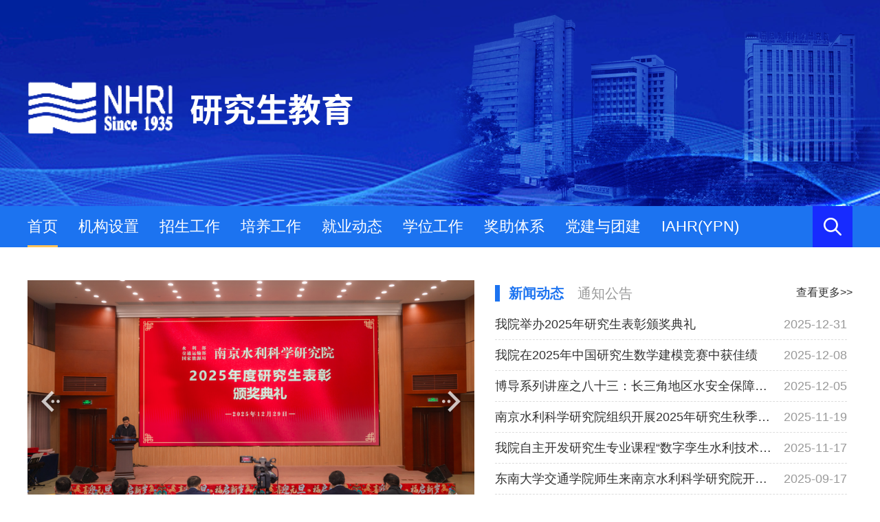

--- FILE ---
content_type: text/html
request_url: http://yjs.nhri.cn/art/2023/4/27/art_679_68320.html
body_size: 7587
content:
<!DOCTYPE html>
<html>

<head lang="zh">
  <meta charset="UTF-8">
  <meta http-equiv="X-UA-Compatible" content="IE=edge,chrome=1">
  <meta http-equiv="Content-Type" content="text/html; charset=utf-8" />
  <meta name="renderer" content="webkit">
  <meta name="renderer" content="ie-stand">
  <!-- 清除浏览器缓存 -->
  <meta http-equiv="pragma" content="no-cache">
  <meta http-equiv="Cache-Control" content="no-cache, must-revalidate">
  <!-- 需要适应手机端需要头部添加以下代码 -->
   <meta name="viewport" content="width=device-width, initial-scale=1">
  <meta http-equiv="expires" content="0">
  
  <!-- 注意引入的js、css的都为压缩文件 -->
  <link href="/cms_files/webyjsjyw/tplobject/defaultSet/ok864H5ndETb3sjUqksHU/images/bootstrap.min.css" rel="stylesheet">
  <!-- 引入hanweb.css -->
  <link href="/cms_files/webyjsjyw/tplobject/defaultSet/ok864H5ndETb3sjUqksHU/images/hanweb.min.css" rel="stylesheet">
  <link href="/cms_files/webyjsjyw/tplobject/defaultSet/ok864H5ndETb3sjUqksHU/images/swiper.css" rel="stylesheet">
  <!-- 引入自定义css  -->
  <link href="/cms_files/webyjsjyw/tplobject/defaultSet/ok864H5ndETb3sjUqksHU/images/index.css" rel="stylesheet">
</link></link></link></link></meta></meta></meta></meta></meta></meta></meta></meta><script src="/cms_files/default/script/jslib/jquery.js"></script>
 <script src="/cms_files/default/script/jslib/jquery.cookie.js"></script>
 <script src="/cms_files/default/script/layui/layui.all.js"></script>
 <script src="/cms_files/default/script/layui/layer/layer.js"></script>
 <script src="/script/webglobal.js"></script>
 <script src="/plugins/libs/require.js"></script>
 <script src="/plugins/libs/load.js"></script>
 <script src="/script/webgray.js"></script>
 <script src="/script/webgray_D7tvjl2woTcLLFJ7g7aQf.js"></script>
 <link rel="stylesheet" href="/cms_files/default/css/iconfont.css" />
<link rel="stylesheet" href="/cms_files/default/script/layui/css/layui.css" />
<title>研究生教育网</title>
<meta name="ColId" content="D7tvjl2woTcLLFJ7g7aQf">
<meta name="SiteName" content="研究生教育网">
<meta name="SiteDomain" content="yjs.nhri.cn">
<meta name="SiteIDCode" content=""><meta name="server" content="yjs.nhri.cn/index.html">
<meta name="MakeTime" content="2026-01-12 18:36:37">
<meta name="SiteID" content="G0z2SpBb5AQZR7vVYazFR">

<meta id="pagetype" content="0">
</meta></meta></meta></meta></meta></meta></meta></meta></head>

<body><div id='barrierfree_container'>
  <!-- 头部开始 -->
<script src="/cms_files/filemanager/1769713702/script/20245/FFB3607121A580853613586790322D84.js" type="text/javascript" charset="utf-8"></script>  <!-- 头部结束 -->
  <!-- 内容部分开始 -->
  <div class="container">
    <div class="floor-1 cf bt-box-1200">
      <!-- 图片轮播 -->
      <div class="slide fl">
        <div class="swiper-container">
          <ul class="swiper-wrapper clearfix">
           <li class="swiper-slide">
             <a href="/tpxw/art/2025/art_170282817.html" target="_blank">
               <!-- 原图：/cms_files/filemanager/1769713702/picture/202510/fa0ce1e2f863441fb9ff962a144d5b13.png；大尺寸缩略图：/cms_files/filemanager/1769713702/picture/202510/Sfa0ce1e2f863441fb9ff962a144d5b13-800.png；小尺寸缩略图：/cms_files/filemanager/1769713702/picture/202510/Sfa0ce1e2f863441fb9ff962a144d5b13-400.png -->
              <img src="/cms_files/filemanager/1769713702/picture/202510/Sfa0ce1e2f863441fb9ff962a144d5b13-800.png" />
             </a>
              <div class="slideTxt cf">
                <a href="/tpxw/art/2025/art_170282817.html" title="我院举办2025年研究生表彰颁奖典礼" target="_blank">我院举办2025年研究生表彰颁奖典礼</a>
                <span>发布时间：2025-12-31</span>
              </div>
            </li>
           <li class="swiper-slide">
             <a href="/tpxw/art/2025/art_399909217.html" target="_blank">
               <!-- 原图：/cms_files/filemanager/1769713702/picture/202510/bea98ecaeddb41739165ddf231f2383b.png；大尺寸缩略图：/cms_files/filemanager/1769713702/picture/202510/bea98ecaeddb41739165ddf231f2383b.png；小尺寸缩略图：/cms_files/filemanager/1769713702/picture/202510/Sbea98ecaeddb41739165ddf231f2383b-400.png -->
              <img src="/cms_files/filemanager/1769713702/picture/202510/bea98ecaeddb41739165ddf231f2383b.png" />
             </a>
              <div class="slideTxt cf">
                <a href="/tpxw/art/2025/art_399909217.html" title="我院在2025年中国研究生数学建模竞赛中获佳绩" target="_blank">我院在2025年中国研究生数学建模竞赛中获佳绩</a>
                <span>发布时间：2025-12-08</span>
              </div>
            </li>
           <li class="swiper-slide">
             <a href="/tpxw/art/2025/art_144808934.html" target="_blank">
               <!-- 原图：/cms_files/filemanager/1769713702/picture/202510/ed3bd5ca5aef4e07b21a475d4d11b98e.png；大尺寸缩略图：/cms_files/filemanager/1769713702/picture/202510/ed3bd5ca5aef4e07b21a475d4d11b98e.png；小尺寸缩略图：/cms_files/filemanager/1769713702/picture/202510/Sed3bd5ca5aef4e07b21a475d4d11b98e-400.png -->
              <img src="/cms_files/filemanager/1769713702/picture/202510/ed3bd5ca5aef4e07b21a475d4d11b98e.png" />
             </a>
              <div class="slideTxt cf">
                <a href="/tpxw/art/2025/art_144808934.html" title="南京水利科学研究院组织开展2025年研究生秋季工程实践" target="_blank">南京水利科学研究院组织开展2025年研究生秋季...</a>
                <span>发布时间：2025-11-19</span>
              </div>
            </li>
           <li class="swiper-slide">
             <a href="/tpxw/art/2025/art_1593150785.html" target="_blank">
               <!-- 原图：/cms_files/filemanager/1769713702/picture/202510/66c53a1b8c8143398cd5362298fd42ef.jpg；大尺寸缩略图：/cms_files/filemanager/1769713702/picture/202510/S66c53a1b8c8143398cd5362298fd42ef-800.jpg；小尺寸缩略图：/cms_files/filemanager/1769713702/picture/202510/S66c53a1b8c8143398cd5362298fd42ef-400.jpg -->
              <img src="/cms_files/filemanager/1769713702/picture/202510/S66c53a1b8c8143398cd5362298fd42ef-800.jpg" />
             </a>
              <div class="slideTxt cf">
                <a href="/tpxw/art/2025/art_1593150785.html" title="我院自主开发研究生专业课程“数字孪生水利技术与实践”正式开课" target="_blank">我院自主开发研究生专业课程“数字孪生水利技术与...</a>
                <span>发布时间：2025-11-17</span>
              </div>
            </li>
           <li class="swiper-slide">
             <a href="/tpxw/art/2025/art_1232494343.html" target="_blank">
               <!-- 原图：/cms_files/filemanager/1769713702/picture/20253/2509171709097942152.png；大尺寸缩略图：/cms_files/filemanager/1769713702/picture/20253/S2509171709097942152-800.png；小尺寸缩略图：/cms_files/filemanager/1769713702/picture/20253/S2509171709097942152-400.png -->
              <img src="/cms_files/filemanager/1769713702/picture/20253/S2509171709097942152-800.png" />
             </a>
              <div class="slideTxt cf">
                <a href="/tpxw/art/2025/art_1232494343.html" title="东南大学交通学院师生来南京水利科学研究院开展专业认识实习活动" target="_blank">东南大学交通学院师生来南京水利科学研究院开展专...</a>
                <span>发布时间：2025-09-17</span>
              </div>
            </li>
           <li class="swiper-slide">
             <a href="/tpxw/art/2025/art_1259505805.html" target="_blank">
               <!-- 原图：/cms_files/filemanager/1769713702/picture/20253/8b67dcde1b4b46f192389a835ee66d43.png；大尺寸缩略图：/cms_files/filemanager/1769713702/picture/20253/8b67dcde1b4b46f192389a835ee66d43.png；小尺寸缩略图：/cms_files/filemanager/1769713702/picture/20253/S8b67dcde1b4b46f192389a835ee66d43-400.png -->
              <img src="/cms_files/filemanager/1769713702/picture/20253/8b67dcde1b4b46f192389a835ee66d43.png" />
             </a>
              <div class="slideTxt cf">
                <a href="/tpxw/art/2025/art_1259505805.html" title="研究生院举办“水润童心汇瞻园”亲子科普行活动" target="_blank">研究生院举办“水润童心汇瞻园”亲子科普行活动</a>
                <span>发布时间：2025-03-25</span>
              </div>
            </li>
          </ul>
        </div>
        <div class="swiper-button-prev "></div>
        <div class="swiper-button-next"></div>
      </div>
      <!-- 新闻动态 -->
      <div class="fr xwdt">
        <div class="bt-all bt-allUnder-18 b-tab">
          <div class="bt-tab-tit cf">
            <div class="bt-title-tab fl bt-title-tab-hover">
		  <span>新闻动态</span>
          </div>
          <div class="bt-title-tab fl">
		  <span>通知公告</span>
          </div>
          <div class="fr bt-right">
		<a class="more" href="/xwdt/index.html">查看更多>></a>
		<a class="more bt-none" href="/tzgg/index.html">查看更多>></a>
          </div>
          </div>
          <div class="bt-list">
            <div class="bt-lists-cover bt-con-tab">
             <li class="bt-list-new cf">
                <a href="/xwdt/art/2025/art_99492392.html" title="我院举办2025年研究生表彰颁奖典礼" target="_blank" class="fl">我院举办2025年研究生表彰颁奖典礼</a> 
                <span class="bt-list-time fr">2025-12-31</span> 
             </li>
             <li class="bt-list-new cf">
                <a href="/xwdt/art/2025/art_329118792.html" title="我院在2025年中国研究生数学建模竞赛中获佳绩" target="_blank" class="fl">我院在2025年中国研究生数学建模竞赛中获佳绩</a> 
                <span class="bt-list-time fr">2025-12-08</span> 
             </li>
             <li class="bt-list-new cf">
                <a href="/xwdt/art/2025/art_341232696.html" title="博导系列讲座之八十三：长三角地区水安全保障技术研究与应用" target="_blank" class="fl">博导系列讲座之八十三：长三角地区水安全保障技术研究与应用</a> 
                <span class="bt-list-time fr">2025-12-05</span> 
             </li>
             <li class="bt-list-new cf">
                <a href="/xwdt/art/2025/art_74018509.html" title="南京水利科学研究院组织开展2025年研究生秋季工程实践" target="_blank" class="fl">南京水利科学研究院组织开展2025年研究生秋季工程实践</a> 
                <span class="bt-list-time fr">2025-11-19</span> 
             </li>
             <li class="bt-list-new cf">
                <a href="/xwdt/art/2025/art_1522360360.html" title="我院自主开发研究生专业课程“数字孪生水利技术与实践”正式开课" target="_blank" class="fl">我院自主开发研究生专业课程“数字孪生水利技术与实践”正式开课</a> 
                <span class="bt-list-time fr">2025-11-17</span> 
             </li>
             <li class="bt-list-new cf">
                <a href="/xwdt/art/2025/art_1161703918.html" title="东南大学交通学院师生来南京水利科学研究院开展专业认识实习活动" target="_blank" class="fl">东南大学交通学院师生来南京水利科学研究院开展专业认识实习活动</a> 
                <span class="bt-list-time fr">2025-09-17</span> 
             </li>
             <li class="bt-list-new cf">
                <a href="/xwdt/art/2025/art_2140077880.html" title="黄涌增博士研究生学位论文答辩：青藏高原山区河流鱼类栖息地现状评价及生态优化调度——以拉洛枢纽上下游河段为例" target="_blank" class="fl">黄涌增博士研究生学位论文答辩：青藏高原山区河流鱼类栖息地现状评价及生态优化调度——以拉洛枢纽上下游河段为例</a> 
                <span class="bt-list-time fr">2025-09-12</span> 
             </li>
<style>
  .bt-lists-cover li.white ins{display:none;}
</style>            </div>
            <div class="bt-lists-cover bt-con-tab bt-none">
             <li class="bt-list-new cf">
                <a href="/tzgg/art/2025/art_1683045003.html" title="南京水利科学研究院2026年博士研究生招生简章" target="_blank" class="fl">南京水利科学研究院2026年博士研究生招生简章</a> 
                <span class="bt-list-time fr">2025-11-20</span> 
             </li>
             <li class="bt-list-new cf">
                <a href="/tzgg/art/2025/art_1359284548.html" title="南京水利科学研究院2026年硕士研究生招生网上报名公告" target="_blank" class="fl">南京水利科学研究院2026年硕士研究生招生网上报名公告</a> 
                <span class="bt-list-time fr">2025-10-09</span> 
             </li>
             <li class="bt-list-new cf">
                <a href="/tzgg/art/2025/art_1195169252.html" title="南京水利科学研究院2026年拟录取推荐免试攻读硕士研究生名单公示" target="_blank" class="fl">南京水利科学研究院2026年拟录取推荐免试攻读硕士研究生名单公示</a> 
                <span class="bt-list-time fr">2025-09-29</span> 
             </li>
             <li class="bt-list-new cf">
                <a href="/tzgg/art/2025/art_1011674313.html" title="南京水利科学研究院2026年硕士研究生招生简章" target="_blank" class="fl">南京水利科学研究院2026年硕士研究生招生简章</a> 
                <span class="bt-list-time fr">2025-09-29</span> 
             </li>
             <li class="bt-list-new cf">
                <a href="/tzgg/art/2025/art_1123223955.html" title="南京水利科学研究院2026年接收推免生（含直博生）办法" target="_blank" class="fl">南京水利科学研究院2026年接收推免生（含直博生）办法</a> 
                <span class="bt-list-time fr">2025-09-09</span> 
             </li>
             <li class="bt-list-new cf">
                <a href="/tzgg/art/2025/art_353061679.html" title="南京水利科学研究院2025年硕士研究生招生复试录取办法" target="_blank" class="fl">南京水利科学研究院2025年硕士研究生招生复试录取办法</a> 
                <span class="bt-list-time fr">2025-03-15</span> 
             </li>
             <li class="bt-list-new cf">
                <a href="/tzgg/art/2025/art_1140057769.html" title="南京水利科学研究院2025年博士研究生招生实施细则（申请考核制）" target="_blank" class="fl">南京水利科学研究院2025年博士研究生招生实施细则（申请考核制）</a> 
                <span class="bt-list-time fr">2025-01-07</span> 
             </li>
            </div>
          </div>
        </div>
        
      </div>
    </div>
     <div class="floor-2 bt-box-1200">
      <ul class="wl-list cf">
<li><a href="/zsgz/index.html"><img src="/cms_files/filemanager/1769713702/picture/20245/4c076ff2e54d4e8ea290e2a843df3773.png" alt="" /></a></li>        <li><a href="/dsjs/index.html"><img src="/cms_files/filemanager/1769713702/picture/20245/82cede0751a14b23832532c48eb97f4d.png" alt="" /></a></li>
        <li><a href="/zlxz/index.html"><img src="/cms_files/filemanager/1769713702/picture/20245/b56e22e43bed4e02aab71bd05051bbca.png" alt="" /></a></li>      </ul>
    </div>
    <div class="floor-3">
      <div class="bt-box-1266 cf">
        <ul class="sqh-lf">
         <li class="tit">
            <a href="/zsxx/index.html">
              <div class="ys-1">
                <span>招生动态</span>
                <p>ZHAO SHENG DONG TAI</p>
              </div>
              <div class="ys-2">
                <span>招生动态</span>
              </div>
            </a>
          </li>
         <li class="tit on">
            <a href="/jydt6611/index.html">
              <div class="ys-1">
                <span>教育动态</span>
                <p>JIAO YU DONG TAI </p>
              </div>
              <div class="ys-2">
                <span>教育动态</span>
              </div>
            </a>
          </li>
         <li class="tit">
            <a href="/xshd/index.html">
              <div class="ys-1">
                <span>学生活动</span>
                <p>XUE SHENG HUO DONG </p>
              </div>
              <div class="ys-2">
                <span>学生活动</span>
              </div>
            </a>
          </li>
         <li class="tit">
            <a href="/zsgz/jydt/index.html">
              <div class="ys-1">
                <span>就业动态</span>
                <p>JIU YE DONG TAI </p>
              </div>
              <div class="ys-2">
                <span>就业动态</span>
              </div>
            </a>
          </li>
        </ul>
        <div class="qh-list">
          <div class="list list-1 hide">
            <div class="dsj"></div>
				<ul>
                  <li>
                <a href="/xshd/art/2025/art_b800f95ebe324bdfbba731675100992a.html" target="_blank" title="南京水利科学研究院2026年硕士研究生招生网上报名公告">南京水利科学研究院2026年硕士研究生招生网上报名公告</a>
                <span>根据教育部、江苏省教育考试院2026年硕士研究生招生有关规定，现将水利部 交通运输部 国家能源局南京水利科学研究院2026年硕士研究生招生网上报名有关事项公告如下：一、选择报考点按教育部有关规定，考生...</span>
              </li>
                  <li>
                <a href="/zsxx/art/2025/art_3e6c792c393a4cef8d1ced6fa080f5b4.html" target="_blank" title="南京水利科学研究院2026年拟录取推荐免试攻读硕士研究生名单公示">南京水利科学研究院2026年拟录取推荐免试攻读硕士研究生名单公示</a>
                <span>根据教育部、江苏省2026年全国硕士研究生招生工作有关规定和要求，经报名申请、资格审查、复试考核等程序，拟录取于紫梦、马天成、王曼蓉、刘友民、刘嘉诺、李自昊、吴耀辉、钟诗涵、姜玉娇等9人（详见附件）为...</span>
              </li>
                  <li>
                <a href="/xshd/art/2025/art_d512412d1f854310a557b5c7507ae778.html" target="_blank" title="南京水利科学研究院2026年硕士研究生招生简章">南京水利科学研究院2026年硕士研究生招生简章</a>
                <span>水利部 交通运输部 国家能源局南京水利科学研究院（以下简称“南京水利科学研究院”）始建于1935年，原名中央水工试验所，是我国最早成立的综合性水利、交通、能源科学研究机构。与水利部大坝安全管理中心（水...</span>
              </li>
                  <li>
                <a href="/zsxx/art/2025/art_c4d22bac8f224d5c84ee81ce2038819e.html" target="_blank" title="南京水利科学研究院2026年接收推免生（含直博生）办法">南京水利科学研究院2026年接收推免生（含直博生）办法</a>
                <span>接收优秀应届本科毕业生免试攻读研究生（以下简称推免）是研究生多元招生体系的重要组成部分，是加强拔尖创新人才选拔、提高研究生招生质量的重要举措。坚持以习近平新时代中国特色社会主义思想为指导，深入贯彻全国...</span>
              </li>
				</ul>          </div>
          <div class="list list-2">
            <div class="dsj"></div>
				<ul>
                  <li>
                <a href="/jydt6611/art/2025/art_a30cc9a758254874a8ee35692be81b6c.html" target="_blank" title="南京水利科学研究院2025年第十二场学术沙龙">南京水利科学研究院2025年第十二场学术沙龙</a>
                <span>2025年10月31日，水利部 交通运输部 国家能源局南京水利科学研究院研究生院举办本年度第十二场学术沙龙活动。分水利组、土木组两个会场开展，有8位同学为大家分享了自己的研究成果，吸引了120余位研究...</span>
              </li>
                  <li>
                <a href="/jydt6611/art/2025/art_4801fadae73a444982c7b0a02604b27e.html" target="_blank" title="东南大学交通学院师生来南京水利科学研究院开展专业认识实习活动">东南大学交通学院师生来南京水利科学研究院开展专业认识实习活动</a>
                <span>2025年9月16日，东南大学交通学院港口航道与海岸工程专业师生一行12人，走进了铁心桥试验研究基地，开展物理模型认识实习活动。东南大学交通学院师生依次参观了通航试验厅、土工离心模型试验厅、长江下游试...</span>
              </li>
                  <li>
                <a href="/jydt6611/art/2025/art_58a0539c9ea741d7beb62948c21d213e.html" target="_blank" title="南京水利科学研究院潘超钒、杨春节及李云铧参加第一届极端环境岩土工程学术讨论会并做报告">南京水利科学研究院潘超钒、杨春节及李云铧参加第一届极端环境岩土工程学术讨论会并做报告</a>
                <span>2025年8月25-27日，第一届极端环境岩土工程学术讨论会在江苏常州举行，水利部 交通运输部 国家能源局南京水利科学研究院2022级博士研究生潘超钒（指导教师：蔡正银正高、张晨正高）、杨春节（指导教...</span>
              </li>
                  <li>
                <a href="/jydt6611/art/2025/art_d6df6db21c0347b284a643c5b0f2964c.html" target="_blank" title="浙江大学梅国雄教授受邀返院作建院90周年院友学术讲座">浙江大学梅国雄教授受邀返院作建院90周年院友学术讲座</a>
                <span>梅国雄教授作学术讲座颁发特聘教授证书2025年8月22日，浙江大学梅国雄教授、我院2002年进站博士后、杰出院友，受邀返院作建院90周年院友学术讲座，并受聘为我院特聘教授。我院副院长潘军宁主持会议并为...</span>
              </li>
				</ul>          </div>
          <div class="list list-3 hide">
            <div class="dsj"></div>
				<ul>
                  <li>
                <a href="/xshd/art/2026/art_8153ca09390447659792c504c37fb680.html" target="_blank" title="南京水利科学研究院研究生院举办2026年第一场学术沙龙">南京水利科学研究院研究生院举办2026年第一场学术沙龙</a>
                <span>2026年1月9日，水利部 交通运输部 国家能源局南京水利科学研究院研究生院举办本年度第一场学术沙龙活动。本次学术沙龙采用水利组、土木组两个平行会场开展，有10位同学为大家分享了自己的研究成果，吸引了...</span>
              </li>
                  <li>
                <a href="/xshd/art/2026/art_18ed3a03667e4110b00df2e7bb520cf8.html" target="_blank" title="李坡博士研究生学位论文答辩：堤坝渗流出溢高效温度智能感知及转异特征研究">李坡博士研究生学位论文答辩：堤坝渗流出溢高效温度智能感知及转异特征研究</a>
                <span></span>
              </li>
                  <li>
                <a href="/xshd/art/2025/art_0f8320cd38174230a037fdcdce6b3127.html" target="_blank" title="我院举办2025年研究生表彰颁奖典礼">我院举办2025年研究生表彰颁奖典礼</a>
                <span>为表彰我院研究生在2025年取得的优异成绩，树立新时代青年榜样，激励学生潜心钻研、勤奋创新，2025年12月29日，举办2025年研究生表彰颁奖典礼。</span>
              </li>
                  <li>
                <a href="/xshd/art/2025/art_2cfab2384ce7458c9001b761f64bb7d3.html" target="_blank" title="我院在2025年第二届江苏省研究生学术论坛中获佳绩">我院在2025年第二届江苏省研究生学术论坛中获佳绩</a>
                <span>2025年12月24日，第二届江苏省研究生学术论坛顺利落幕，水利部 交通运输部 国家能源局南京水利科学研究院6名参赛选手表现亮眼、斩获佳绩：2024级博士生鞠汶倩与2025级硕士生孔纪文分别荣获博士组...</span>
              </li>
				</ul>          </div>
          <div class="list list-4 hide">
            <div class="dsj"></div>
				<ul>
                  <li>
                <a href="/zsgz/jydt/art/2025/art_4f81b84e2fb741d185dde49a813584c4.html" target="_blank" title="南京水利科学研究院张秋雨参加国际研讨会并做汇报交流">南京水利科学研究院张秋雨参加国际研讨会并做汇报交流</a>
                <span>2025年9月15日至19日，由美国国家气象局举办的2025年年度绩效计划（AOP1）风暴潮制图研讨会在关岛举行。水利部 交通运输部 国家能源局南京水利科学研究院2023级硕士研究生张秋雨（指导老师：...</span>
              </li>
                  <li>
                <a href="/zsgz/jydt/art/2025/art_840591989f2a421c83cded7954964f83.html" target="_blank" title="南京水利科学研究院研究生参观水利部安徽滁州现代水文学野外科学观测研究站">南京水利科学研究院研究生参观水利部安徽滁州现代水文学野外科学观测研究站</a>
                <span>2025年6月19日，水利部 交通运输部 国家能源局南京水利科学研究院研究生院组织研究生前往水利部安徽滁州现代水文学野外科学观测研究站（以下简称滁州野外站）参观学习。</span>
              </li>
                  <li>
                <a href="/zsgz/jydt/art/2025/art_93a3cfe0efc944428e37ae945a055f63.html" target="_blank" title="南京水利科学研究院2024届毕业生就业质量报告">南京水利科学研究院2024届毕业生就业质量报告</a>
                <span>一、基本情况水利部 交通运输部 国家能源局南京水利科学研究院（以下简称“南京水利科学研究院”）研究生教育培养始终贯彻党的教育方针，坚持“四个”面向，秉承立德树人、全面发展的培养宗旨，专注于水利、交通、...</span>
              </li>
                  <li>
                <a href="/zsgz/jydt/art/2024/art_07e2b9561197417cb2c44991c98db670.html" target="_blank" title="中国建筑第八工程局有限公司西南分公司来南京水利科学研究院做专场招聘">中国建筑第八工程局有限公司西南分公司来南京水利科学研究院做专场招聘</a>
                <span>2024年11月20日，中国建筑第八工程局有限公司西南分公司成奇总工程师一行来南京水利科学研究院做专场招聘，南京水利科学研究院勘测设计院及研究生院负责同志出席招聘会并做深入交流，2025届毕业班同学共...</span>
              </li>
				</ul>          </div>
        </div>
      </div>
    </div>
  </div>
  <!-- 内容部分结束 -->
  <!-- 底部开始 -->
<script src="/cms_files/filemanager/1769713702/script/20245/3F15F17F47822B86A9886042CCD0C771.js" type="text/javascript" charset="utf-8"></script><script>
    $(".nav ul li:first-child").addClass('on')    
</script>  <!-- 底部结束 -->
  <script src="/cms_files/webyjsjyw/tplobject/defaultSet/ok864H5ndETb3sjUqksHU/images/require.js"></script>
  <script src="/cms_files/webyjsjyw/tplobject/defaultSet/ok864H5ndETb3sjUqksHU/images/jquery-3.6.0.min.js"></script>
  <script>
    // 图片轮播
    $(function () {
      require.config({ paths: { "Swiper": "/cms_files/filemanager/1769713702/script/20245/CB79C479FB6D781C819D2AE4B692CFD6" } })
      require(["Swiper"], function (Swiper) {
        var serve = new Swiper('.slide .swiper-container',
          {
            slidesPerView: 'auto', autoplay: true, loop: true,
            autoplay: {
              disableOnInteraction: false, //点击元素后不会停止轮播并且重新启动autoplay
              delay: 3000 //自动轮播间隔时间   
            },
            observer: true, //启动动态检查器(OB/观众/观看者)，当改变swiper的样式（例如隐藏/显示）或者修改swiper的子元素时，自动初始化swiper。
            observeParents: true,
            observeSlideChildren: true,
            navigation: { 
              nextEl: ".slide .swiper-button-next",
              prevEl: ".slide .swiper-button-prev",
            },
          });
        $(".slide").on("mouseenter", function () {
          serve.autoplay.stop(); //鼠标悬浮停止自动播放 
        }).on("mouseleave", function () {
          serve.autoplay.start(); //鼠标离开开启自动播放
        })
       
      });
    });
    // 新闻动态
    function xwxxbtwzzs() {
      $('.bt-lists-cover').each(function () {
        var liOriginH = 0;
        var fixedHeight = $(this).outerHeight();
        var liLineHeight = parseInt($(this).find("li").eq(1).css("line-height"));
        $(this).find('li').each(function () {
          var liHeight = $(this).outerHeight();
          liOriginH += liHeight;
          if (liOriginH >= fixedHeight) {
            if (liOriginH > fixedHeight) {
              $(this).addClass('white');
              $(this).append('<ins>...</ins>');
              var t = $(this).outerHeight() - (liOriginH - fixedHeight) - liLineHeight;
              $(this).find('ins').css('top', t);
            }
            $(this).hover(function () {
              $(this).removeClass('white');
              $(this).parent('ul').stop().animate({ 'top': -(liOriginH - fixedHeight) }, 300);
            }, function () {
              $(this).addClass('white');
              $(this).parent('ul').stop().animate({ 'top': 0 }, 300);
            });
            return false;
          }
        });
      });
    }
    xwxxbtwzzs();
    $(".bt-title-tab").hover(function () { //tab切换
        var i = $(this).index();
        $(this).addClass("bt-title-tab-hover").siblings().removeClass("bt-title-tab-hover");
        $(this).siblings(".bt-right").children("a").eq(i).removeClass("bt-none").siblings().addClass("bt-none");
        $(this).parents(".bt-tab-tit").siblings(".bt-list").children(".bt-con-tab").eq(i).removeClass("bt-none").siblings().addClass("bt-none");
      })
      
      $(".sqh-lf .tit").mouseover(function(){
        $(this).addClass("on").siblings().removeClass("on")
        var i = $(this).index()
        $(".qh-list .list").eq(i).removeClass("hide").siblings(".qh-list .list").addClass("hide")
      })
    
     // 自适应响应式页面需加上以下js，为了使文字能够自适应页面改变html的字体大小
$(function () {
    getRem();
    window.onresize = function () {
        getRem();
    };
})

function getRem() {
    var html = document.getElementsByTagName("html")[0];
    var oWidth = document.body.clientWidth || document.documentElement.clientWidth;
    var fontSize = (oWidth / 750) * 16;
    if (fontSize > 16) {
        fontSize = 16;
    }
    html.style.fontSize = fontSize + "px";
}  
  </script>

<script src="/cms_files/filemanager/1769713702/script/juba/jubascript.js?v=4.6.1.5"></script>
 </div></body>

</html>

--- FILE ---
content_type: text/html
request_url: http://yjs.nhri.cn/script/webgray_D7tvjl2woTcLLFJ7g7aQf.js
body_size: 7587
content:
<!DOCTYPE html>
<html>

<head lang="zh">
  <meta charset="UTF-8">
  <meta http-equiv="X-UA-Compatible" content="IE=edge,chrome=1">
  <meta http-equiv="Content-Type" content="text/html; charset=utf-8" />
  <meta name="renderer" content="webkit">
  <meta name="renderer" content="ie-stand">
  <!-- 清除浏览器缓存 -->
  <meta http-equiv="pragma" content="no-cache">
  <meta http-equiv="Cache-Control" content="no-cache, must-revalidate">
  <!-- 需要适应手机端需要头部添加以下代码 -->
   <meta name="viewport" content="width=device-width, initial-scale=1">
  <meta http-equiv="expires" content="0">
  
  <!-- 注意引入的js、css的都为压缩文件 -->
  <link href="/cms_files/webyjsjyw/tplobject/defaultSet/ok864H5ndETb3sjUqksHU/images/bootstrap.min.css" rel="stylesheet">
  <!-- 引入hanweb.css -->
  <link href="/cms_files/webyjsjyw/tplobject/defaultSet/ok864H5ndETb3sjUqksHU/images/hanweb.min.css" rel="stylesheet">
  <link href="/cms_files/webyjsjyw/tplobject/defaultSet/ok864H5ndETb3sjUqksHU/images/swiper.css" rel="stylesheet">
  <!-- 引入自定义css  -->
  <link href="/cms_files/webyjsjyw/tplobject/defaultSet/ok864H5ndETb3sjUqksHU/images/index.css" rel="stylesheet">
</link></link></link></link></meta></meta></meta></meta></meta></meta></meta></meta><script src="/cms_files/default/script/jslib/jquery.js"></script>
 <script src="/cms_files/default/script/jslib/jquery.cookie.js"></script>
 <script src="/cms_files/default/script/layui/layui.all.js"></script>
 <script src="/cms_files/default/script/layui/layer/layer.js"></script>
 <script src="/script/webglobal.js"></script>
 <script src="/plugins/libs/require.js"></script>
 <script src="/plugins/libs/load.js"></script>
 <script src="/script/webgray.js"></script>
 <script src="/script/webgray_D7tvjl2woTcLLFJ7g7aQf.js"></script>
 <link rel="stylesheet" href="/cms_files/default/css/iconfont.css" />
<link rel="stylesheet" href="/cms_files/default/script/layui/css/layui.css" />
<title>研究生教育网</title>
<meta name="ColId" content="D7tvjl2woTcLLFJ7g7aQf">
<meta name="SiteName" content="研究生教育网">
<meta name="SiteDomain" content="yjs.nhri.cn">
<meta name="SiteIDCode" content=""><meta name="server" content="yjs.nhri.cn/index.html">
<meta name="MakeTime" content="2026-01-12 18:36:37">
<meta name="SiteID" content="G0z2SpBb5AQZR7vVYazFR">

<meta id="pagetype" content="0">
</meta></meta></meta></meta></meta></meta></meta></meta></head>

<body><div id='barrierfree_container'>
  <!-- 头部开始 -->
<script src="/cms_files/filemanager/1769713702/script/20245/FFB3607121A580853613586790322D84.js" type="text/javascript" charset="utf-8"></script>  <!-- 头部结束 -->
  <!-- 内容部分开始 -->
  <div class="container">
    <div class="floor-1 cf bt-box-1200">
      <!-- 图片轮播 -->
      <div class="slide fl">
        <div class="swiper-container">
          <ul class="swiper-wrapper clearfix">
           <li class="swiper-slide">
             <a href="/tpxw/art/2025/art_170282817.html" target="_blank">
               <!-- 原图：/cms_files/filemanager/1769713702/picture/202510/fa0ce1e2f863441fb9ff962a144d5b13.png；大尺寸缩略图：/cms_files/filemanager/1769713702/picture/202510/Sfa0ce1e2f863441fb9ff962a144d5b13-800.png；小尺寸缩略图：/cms_files/filemanager/1769713702/picture/202510/Sfa0ce1e2f863441fb9ff962a144d5b13-400.png -->
              <img src="/cms_files/filemanager/1769713702/picture/202510/Sfa0ce1e2f863441fb9ff962a144d5b13-800.png" />
             </a>
              <div class="slideTxt cf">
                <a href="/tpxw/art/2025/art_170282817.html" title="我院举办2025年研究生表彰颁奖典礼" target="_blank">我院举办2025年研究生表彰颁奖典礼</a>
                <span>发布时间：2025-12-31</span>
              </div>
            </li>
           <li class="swiper-slide">
             <a href="/tpxw/art/2025/art_399909217.html" target="_blank">
               <!-- 原图：/cms_files/filemanager/1769713702/picture/202510/bea98ecaeddb41739165ddf231f2383b.png；大尺寸缩略图：/cms_files/filemanager/1769713702/picture/202510/bea98ecaeddb41739165ddf231f2383b.png；小尺寸缩略图：/cms_files/filemanager/1769713702/picture/202510/Sbea98ecaeddb41739165ddf231f2383b-400.png -->
              <img src="/cms_files/filemanager/1769713702/picture/202510/bea98ecaeddb41739165ddf231f2383b.png" />
             </a>
              <div class="slideTxt cf">
                <a href="/tpxw/art/2025/art_399909217.html" title="我院在2025年中国研究生数学建模竞赛中获佳绩" target="_blank">我院在2025年中国研究生数学建模竞赛中获佳绩</a>
                <span>发布时间：2025-12-08</span>
              </div>
            </li>
           <li class="swiper-slide">
             <a href="/tpxw/art/2025/art_144808934.html" target="_blank">
               <!-- 原图：/cms_files/filemanager/1769713702/picture/202510/ed3bd5ca5aef4e07b21a475d4d11b98e.png；大尺寸缩略图：/cms_files/filemanager/1769713702/picture/202510/ed3bd5ca5aef4e07b21a475d4d11b98e.png；小尺寸缩略图：/cms_files/filemanager/1769713702/picture/202510/Sed3bd5ca5aef4e07b21a475d4d11b98e-400.png -->
              <img src="/cms_files/filemanager/1769713702/picture/202510/ed3bd5ca5aef4e07b21a475d4d11b98e.png" />
             </a>
              <div class="slideTxt cf">
                <a href="/tpxw/art/2025/art_144808934.html" title="南京水利科学研究院组织开展2025年研究生秋季工程实践" target="_blank">南京水利科学研究院组织开展2025年研究生秋季...</a>
                <span>发布时间：2025-11-19</span>
              </div>
            </li>
           <li class="swiper-slide">
             <a href="/tpxw/art/2025/art_1593150785.html" target="_blank">
               <!-- 原图：/cms_files/filemanager/1769713702/picture/202510/66c53a1b8c8143398cd5362298fd42ef.jpg；大尺寸缩略图：/cms_files/filemanager/1769713702/picture/202510/S66c53a1b8c8143398cd5362298fd42ef-800.jpg；小尺寸缩略图：/cms_files/filemanager/1769713702/picture/202510/S66c53a1b8c8143398cd5362298fd42ef-400.jpg -->
              <img src="/cms_files/filemanager/1769713702/picture/202510/S66c53a1b8c8143398cd5362298fd42ef-800.jpg" />
             </a>
              <div class="slideTxt cf">
                <a href="/tpxw/art/2025/art_1593150785.html" title="我院自主开发研究生专业课程“数字孪生水利技术与实践”正式开课" target="_blank">我院自主开发研究生专业课程“数字孪生水利技术与...</a>
                <span>发布时间：2025-11-17</span>
              </div>
            </li>
           <li class="swiper-slide">
             <a href="/tpxw/art/2025/art_1232494343.html" target="_blank">
               <!-- 原图：/cms_files/filemanager/1769713702/picture/20253/2509171709097942152.png；大尺寸缩略图：/cms_files/filemanager/1769713702/picture/20253/S2509171709097942152-800.png；小尺寸缩略图：/cms_files/filemanager/1769713702/picture/20253/S2509171709097942152-400.png -->
              <img src="/cms_files/filemanager/1769713702/picture/20253/S2509171709097942152-800.png" />
             </a>
              <div class="slideTxt cf">
                <a href="/tpxw/art/2025/art_1232494343.html" title="东南大学交通学院师生来南京水利科学研究院开展专业认识实习活动" target="_blank">东南大学交通学院师生来南京水利科学研究院开展专...</a>
                <span>发布时间：2025-09-17</span>
              </div>
            </li>
           <li class="swiper-slide">
             <a href="/tpxw/art/2025/art_1259505805.html" target="_blank">
               <!-- 原图：/cms_files/filemanager/1769713702/picture/20253/8b67dcde1b4b46f192389a835ee66d43.png；大尺寸缩略图：/cms_files/filemanager/1769713702/picture/20253/8b67dcde1b4b46f192389a835ee66d43.png；小尺寸缩略图：/cms_files/filemanager/1769713702/picture/20253/S8b67dcde1b4b46f192389a835ee66d43-400.png -->
              <img src="/cms_files/filemanager/1769713702/picture/20253/8b67dcde1b4b46f192389a835ee66d43.png" />
             </a>
              <div class="slideTxt cf">
                <a href="/tpxw/art/2025/art_1259505805.html" title="研究生院举办“水润童心汇瞻园”亲子科普行活动" target="_blank">研究生院举办“水润童心汇瞻园”亲子科普行活动</a>
                <span>发布时间：2025-03-25</span>
              </div>
            </li>
          </ul>
        </div>
        <div class="swiper-button-prev "></div>
        <div class="swiper-button-next"></div>
      </div>
      <!-- 新闻动态 -->
      <div class="fr xwdt">
        <div class="bt-all bt-allUnder-18 b-tab">
          <div class="bt-tab-tit cf">
            <div class="bt-title-tab fl bt-title-tab-hover">
		  <span>新闻动态</span>
          </div>
          <div class="bt-title-tab fl">
		  <span>通知公告</span>
          </div>
          <div class="fr bt-right">
		<a class="more" href="/xwdt/index.html">查看更多>></a>
		<a class="more bt-none" href="/tzgg/index.html">查看更多>></a>
          </div>
          </div>
          <div class="bt-list">
            <div class="bt-lists-cover bt-con-tab">
             <li class="bt-list-new cf">
                <a href="/xwdt/art/2025/art_99492392.html" title="我院举办2025年研究生表彰颁奖典礼" target="_blank" class="fl">我院举办2025年研究生表彰颁奖典礼</a> 
                <span class="bt-list-time fr">2025-12-31</span> 
             </li>
             <li class="bt-list-new cf">
                <a href="/xwdt/art/2025/art_329118792.html" title="我院在2025年中国研究生数学建模竞赛中获佳绩" target="_blank" class="fl">我院在2025年中国研究生数学建模竞赛中获佳绩</a> 
                <span class="bt-list-time fr">2025-12-08</span> 
             </li>
             <li class="bt-list-new cf">
                <a href="/xwdt/art/2025/art_341232696.html" title="博导系列讲座之八十三：长三角地区水安全保障技术研究与应用" target="_blank" class="fl">博导系列讲座之八十三：长三角地区水安全保障技术研究与应用</a> 
                <span class="bt-list-time fr">2025-12-05</span> 
             </li>
             <li class="bt-list-new cf">
                <a href="/xwdt/art/2025/art_74018509.html" title="南京水利科学研究院组织开展2025年研究生秋季工程实践" target="_blank" class="fl">南京水利科学研究院组织开展2025年研究生秋季工程实践</a> 
                <span class="bt-list-time fr">2025-11-19</span> 
             </li>
             <li class="bt-list-new cf">
                <a href="/xwdt/art/2025/art_1522360360.html" title="我院自主开发研究生专业课程“数字孪生水利技术与实践”正式开课" target="_blank" class="fl">我院自主开发研究生专业课程“数字孪生水利技术与实践”正式开课</a> 
                <span class="bt-list-time fr">2025-11-17</span> 
             </li>
             <li class="bt-list-new cf">
                <a href="/xwdt/art/2025/art_1161703918.html" title="东南大学交通学院师生来南京水利科学研究院开展专业认识实习活动" target="_blank" class="fl">东南大学交通学院师生来南京水利科学研究院开展专业认识实习活动</a> 
                <span class="bt-list-time fr">2025-09-17</span> 
             </li>
             <li class="bt-list-new cf">
                <a href="/xwdt/art/2025/art_2140077880.html" title="黄涌增博士研究生学位论文答辩：青藏高原山区河流鱼类栖息地现状评价及生态优化调度——以拉洛枢纽上下游河段为例" target="_blank" class="fl">黄涌增博士研究生学位论文答辩：青藏高原山区河流鱼类栖息地现状评价及生态优化调度——以拉洛枢纽上下游河段为例</a> 
                <span class="bt-list-time fr">2025-09-12</span> 
             </li>
<style>
  .bt-lists-cover li.white ins{display:none;}
</style>            </div>
            <div class="bt-lists-cover bt-con-tab bt-none">
             <li class="bt-list-new cf">
                <a href="/tzgg/art/2025/art_1683045003.html" title="南京水利科学研究院2026年博士研究生招生简章" target="_blank" class="fl">南京水利科学研究院2026年博士研究生招生简章</a> 
                <span class="bt-list-time fr">2025-11-20</span> 
             </li>
             <li class="bt-list-new cf">
                <a href="/tzgg/art/2025/art_1359284548.html" title="南京水利科学研究院2026年硕士研究生招生网上报名公告" target="_blank" class="fl">南京水利科学研究院2026年硕士研究生招生网上报名公告</a> 
                <span class="bt-list-time fr">2025-10-09</span> 
             </li>
             <li class="bt-list-new cf">
                <a href="/tzgg/art/2025/art_1195169252.html" title="南京水利科学研究院2026年拟录取推荐免试攻读硕士研究生名单公示" target="_blank" class="fl">南京水利科学研究院2026年拟录取推荐免试攻读硕士研究生名单公示</a> 
                <span class="bt-list-time fr">2025-09-29</span> 
             </li>
             <li class="bt-list-new cf">
                <a href="/tzgg/art/2025/art_1011674313.html" title="南京水利科学研究院2026年硕士研究生招生简章" target="_blank" class="fl">南京水利科学研究院2026年硕士研究生招生简章</a> 
                <span class="bt-list-time fr">2025-09-29</span> 
             </li>
             <li class="bt-list-new cf">
                <a href="/tzgg/art/2025/art_1123223955.html" title="南京水利科学研究院2026年接收推免生（含直博生）办法" target="_blank" class="fl">南京水利科学研究院2026年接收推免生（含直博生）办法</a> 
                <span class="bt-list-time fr">2025-09-09</span> 
             </li>
             <li class="bt-list-new cf">
                <a href="/tzgg/art/2025/art_353061679.html" title="南京水利科学研究院2025年硕士研究生招生复试录取办法" target="_blank" class="fl">南京水利科学研究院2025年硕士研究生招生复试录取办法</a> 
                <span class="bt-list-time fr">2025-03-15</span> 
             </li>
             <li class="bt-list-new cf">
                <a href="/tzgg/art/2025/art_1140057769.html" title="南京水利科学研究院2025年博士研究生招生实施细则（申请考核制）" target="_blank" class="fl">南京水利科学研究院2025年博士研究生招生实施细则（申请考核制）</a> 
                <span class="bt-list-time fr">2025-01-07</span> 
             </li>
            </div>
          </div>
        </div>
        
      </div>
    </div>
     <div class="floor-2 bt-box-1200">
      <ul class="wl-list cf">
<li><a href="/zsgz/index.html"><img src="/cms_files/filemanager/1769713702/picture/20245/4c076ff2e54d4e8ea290e2a843df3773.png" alt="" /></a></li>        <li><a href="/dsjs/index.html"><img src="/cms_files/filemanager/1769713702/picture/20245/82cede0751a14b23832532c48eb97f4d.png" alt="" /></a></li>
        <li><a href="/zlxz/index.html"><img src="/cms_files/filemanager/1769713702/picture/20245/b56e22e43bed4e02aab71bd05051bbca.png" alt="" /></a></li>      </ul>
    </div>
    <div class="floor-3">
      <div class="bt-box-1266 cf">
        <ul class="sqh-lf">
         <li class="tit">
            <a href="/zsxx/index.html">
              <div class="ys-1">
                <span>招生动态</span>
                <p>ZHAO SHENG DONG TAI</p>
              </div>
              <div class="ys-2">
                <span>招生动态</span>
              </div>
            </a>
          </li>
         <li class="tit on">
            <a href="/jydt6611/index.html">
              <div class="ys-1">
                <span>教育动态</span>
                <p>JIAO YU DONG TAI </p>
              </div>
              <div class="ys-2">
                <span>教育动态</span>
              </div>
            </a>
          </li>
         <li class="tit">
            <a href="/xshd/index.html">
              <div class="ys-1">
                <span>学生活动</span>
                <p>XUE SHENG HUO DONG </p>
              </div>
              <div class="ys-2">
                <span>学生活动</span>
              </div>
            </a>
          </li>
         <li class="tit">
            <a href="/zsgz/jydt/index.html">
              <div class="ys-1">
                <span>就业动态</span>
                <p>JIU YE DONG TAI </p>
              </div>
              <div class="ys-2">
                <span>就业动态</span>
              </div>
            </a>
          </li>
        </ul>
        <div class="qh-list">
          <div class="list list-1 hide">
            <div class="dsj"></div>
				<ul>
                  <li>
                <a href="/xshd/art/2025/art_b800f95ebe324bdfbba731675100992a.html" target="_blank" title="南京水利科学研究院2026年硕士研究生招生网上报名公告">南京水利科学研究院2026年硕士研究生招生网上报名公告</a>
                <span>根据教育部、江苏省教育考试院2026年硕士研究生招生有关规定，现将水利部 交通运输部 国家能源局南京水利科学研究院2026年硕士研究生招生网上报名有关事项公告如下：一、选择报考点按教育部有关规定，考生...</span>
              </li>
                  <li>
                <a href="/zsxx/art/2025/art_3e6c792c393a4cef8d1ced6fa080f5b4.html" target="_blank" title="南京水利科学研究院2026年拟录取推荐免试攻读硕士研究生名单公示">南京水利科学研究院2026年拟录取推荐免试攻读硕士研究生名单公示</a>
                <span>根据教育部、江苏省2026年全国硕士研究生招生工作有关规定和要求，经报名申请、资格审查、复试考核等程序，拟录取于紫梦、马天成、王曼蓉、刘友民、刘嘉诺、李自昊、吴耀辉、钟诗涵、姜玉娇等9人（详见附件）为...</span>
              </li>
                  <li>
                <a href="/xshd/art/2025/art_d512412d1f854310a557b5c7507ae778.html" target="_blank" title="南京水利科学研究院2026年硕士研究生招生简章">南京水利科学研究院2026年硕士研究生招生简章</a>
                <span>水利部 交通运输部 国家能源局南京水利科学研究院（以下简称“南京水利科学研究院”）始建于1935年，原名中央水工试验所，是我国最早成立的综合性水利、交通、能源科学研究机构。与水利部大坝安全管理中心（水...</span>
              </li>
                  <li>
                <a href="/zsxx/art/2025/art_c4d22bac8f224d5c84ee81ce2038819e.html" target="_blank" title="南京水利科学研究院2026年接收推免生（含直博生）办法">南京水利科学研究院2026年接收推免生（含直博生）办法</a>
                <span>接收优秀应届本科毕业生免试攻读研究生（以下简称推免）是研究生多元招生体系的重要组成部分，是加强拔尖创新人才选拔、提高研究生招生质量的重要举措。坚持以习近平新时代中国特色社会主义思想为指导，深入贯彻全国...</span>
              </li>
				</ul>          </div>
          <div class="list list-2">
            <div class="dsj"></div>
				<ul>
                  <li>
                <a href="/jydt6611/art/2025/art_a30cc9a758254874a8ee35692be81b6c.html" target="_blank" title="南京水利科学研究院2025年第十二场学术沙龙">南京水利科学研究院2025年第十二场学术沙龙</a>
                <span>2025年10月31日，水利部 交通运输部 国家能源局南京水利科学研究院研究生院举办本年度第十二场学术沙龙活动。分水利组、土木组两个会场开展，有8位同学为大家分享了自己的研究成果，吸引了120余位研究...</span>
              </li>
                  <li>
                <a href="/jydt6611/art/2025/art_4801fadae73a444982c7b0a02604b27e.html" target="_blank" title="东南大学交通学院师生来南京水利科学研究院开展专业认识实习活动">东南大学交通学院师生来南京水利科学研究院开展专业认识实习活动</a>
                <span>2025年9月16日，东南大学交通学院港口航道与海岸工程专业师生一行12人，走进了铁心桥试验研究基地，开展物理模型认识实习活动。东南大学交通学院师生依次参观了通航试验厅、土工离心模型试验厅、长江下游试...</span>
              </li>
                  <li>
                <a href="/jydt6611/art/2025/art_58a0539c9ea741d7beb62948c21d213e.html" target="_blank" title="南京水利科学研究院潘超钒、杨春节及李云铧参加第一届极端环境岩土工程学术讨论会并做报告">南京水利科学研究院潘超钒、杨春节及李云铧参加第一届极端环境岩土工程学术讨论会并做报告</a>
                <span>2025年8月25-27日，第一届极端环境岩土工程学术讨论会在江苏常州举行，水利部 交通运输部 国家能源局南京水利科学研究院2022级博士研究生潘超钒（指导教师：蔡正银正高、张晨正高）、杨春节（指导教...</span>
              </li>
                  <li>
                <a href="/jydt6611/art/2025/art_d6df6db21c0347b284a643c5b0f2964c.html" target="_blank" title="浙江大学梅国雄教授受邀返院作建院90周年院友学术讲座">浙江大学梅国雄教授受邀返院作建院90周年院友学术讲座</a>
                <span>梅国雄教授作学术讲座颁发特聘教授证书2025年8月22日，浙江大学梅国雄教授、我院2002年进站博士后、杰出院友，受邀返院作建院90周年院友学术讲座，并受聘为我院特聘教授。我院副院长潘军宁主持会议并为...</span>
              </li>
				</ul>          </div>
          <div class="list list-3 hide">
            <div class="dsj"></div>
				<ul>
                  <li>
                <a href="/xshd/art/2026/art_8153ca09390447659792c504c37fb680.html" target="_blank" title="南京水利科学研究院研究生院举办2026年第一场学术沙龙">南京水利科学研究院研究生院举办2026年第一场学术沙龙</a>
                <span>2026年1月9日，水利部 交通运输部 国家能源局南京水利科学研究院研究生院举办本年度第一场学术沙龙活动。本次学术沙龙采用水利组、土木组两个平行会场开展，有10位同学为大家分享了自己的研究成果，吸引了...</span>
              </li>
                  <li>
                <a href="/xshd/art/2026/art_18ed3a03667e4110b00df2e7bb520cf8.html" target="_blank" title="李坡博士研究生学位论文答辩：堤坝渗流出溢高效温度智能感知及转异特征研究">李坡博士研究生学位论文答辩：堤坝渗流出溢高效温度智能感知及转异特征研究</a>
                <span></span>
              </li>
                  <li>
                <a href="/xshd/art/2025/art_0f8320cd38174230a037fdcdce6b3127.html" target="_blank" title="我院举办2025年研究生表彰颁奖典礼">我院举办2025年研究生表彰颁奖典礼</a>
                <span>为表彰我院研究生在2025年取得的优异成绩，树立新时代青年榜样，激励学生潜心钻研、勤奋创新，2025年12月29日，举办2025年研究生表彰颁奖典礼。</span>
              </li>
                  <li>
                <a href="/xshd/art/2025/art_2cfab2384ce7458c9001b761f64bb7d3.html" target="_blank" title="我院在2025年第二届江苏省研究生学术论坛中获佳绩">我院在2025年第二届江苏省研究生学术论坛中获佳绩</a>
                <span>2025年12月24日，第二届江苏省研究生学术论坛顺利落幕，水利部 交通运输部 国家能源局南京水利科学研究院6名参赛选手表现亮眼、斩获佳绩：2024级博士生鞠汶倩与2025级硕士生孔纪文分别荣获博士组...</span>
              </li>
				</ul>          </div>
          <div class="list list-4 hide">
            <div class="dsj"></div>
				<ul>
                  <li>
                <a href="/zsgz/jydt/art/2025/art_4f81b84e2fb741d185dde49a813584c4.html" target="_blank" title="南京水利科学研究院张秋雨参加国际研讨会并做汇报交流">南京水利科学研究院张秋雨参加国际研讨会并做汇报交流</a>
                <span>2025年9月15日至19日，由美国国家气象局举办的2025年年度绩效计划（AOP1）风暴潮制图研讨会在关岛举行。水利部 交通运输部 国家能源局南京水利科学研究院2023级硕士研究生张秋雨（指导老师：...</span>
              </li>
                  <li>
                <a href="/zsgz/jydt/art/2025/art_840591989f2a421c83cded7954964f83.html" target="_blank" title="南京水利科学研究院研究生参观水利部安徽滁州现代水文学野外科学观测研究站">南京水利科学研究院研究生参观水利部安徽滁州现代水文学野外科学观测研究站</a>
                <span>2025年6月19日，水利部 交通运输部 国家能源局南京水利科学研究院研究生院组织研究生前往水利部安徽滁州现代水文学野外科学观测研究站（以下简称滁州野外站）参观学习。</span>
              </li>
                  <li>
                <a href="/zsgz/jydt/art/2025/art_93a3cfe0efc944428e37ae945a055f63.html" target="_blank" title="南京水利科学研究院2024届毕业生就业质量报告">南京水利科学研究院2024届毕业生就业质量报告</a>
                <span>一、基本情况水利部 交通运输部 国家能源局南京水利科学研究院（以下简称“南京水利科学研究院”）研究生教育培养始终贯彻党的教育方针，坚持“四个”面向，秉承立德树人、全面发展的培养宗旨，专注于水利、交通、...</span>
              </li>
                  <li>
                <a href="/zsgz/jydt/art/2024/art_07e2b9561197417cb2c44991c98db670.html" target="_blank" title="中国建筑第八工程局有限公司西南分公司来南京水利科学研究院做专场招聘">中国建筑第八工程局有限公司西南分公司来南京水利科学研究院做专场招聘</a>
                <span>2024年11月20日，中国建筑第八工程局有限公司西南分公司成奇总工程师一行来南京水利科学研究院做专场招聘，南京水利科学研究院勘测设计院及研究生院负责同志出席招聘会并做深入交流，2025届毕业班同学共...</span>
              </li>
				</ul>          </div>
        </div>
      </div>
    </div>
  </div>
  <!-- 内容部分结束 -->
  <!-- 底部开始 -->
<script src="/cms_files/filemanager/1769713702/script/20245/3F15F17F47822B86A9886042CCD0C771.js" type="text/javascript" charset="utf-8"></script><script>
    $(".nav ul li:first-child").addClass('on')    
</script>  <!-- 底部结束 -->
  <script src="/cms_files/webyjsjyw/tplobject/defaultSet/ok864H5ndETb3sjUqksHU/images/require.js"></script>
  <script src="/cms_files/webyjsjyw/tplobject/defaultSet/ok864H5ndETb3sjUqksHU/images/jquery-3.6.0.min.js"></script>
  <script>
    // 图片轮播
    $(function () {
      require.config({ paths: { "Swiper": "/cms_files/filemanager/1769713702/script/20245/CB79C479FB6D781C819D2AE4B692CFD6" } })
      require(["Swiper"], function (Swiper) {
        var serve = new Swiper('.slide .swiper-container',
          {
            slidesPerView: 'auto', autoplay: true, loop: true,
            autoplay: {
              disableOnInteraction: false, //点击元素后不会停止轮播并且重新启动autoplay
              delay: 3000 //自动轮播间隔时间   
            },
            observer: true, //启动动态检查器(OB/观众/观看者)，当改变swiper的样式（例如隐藏/显示）或者修改swiper的子元素时，自动初始化swiper。
            observeParents: true,
            observeSlideChildren: true,
            navigation: { 
              nextEl: ".slide .swiper-button-next",
              prevEl: ".slide .swiper-button-prev",
            },
          });
        $(".slide").on("mouseenter", function () {
          serve.autoplay.stop(); //鼠标悬浮停止自动播放 
        }).on("mouseleave", function () {
          serve.autoplay.start(); //鼠标离开开启自动播放
        })
       
      });
    });
    // 新闻动态
    function xwxxbtwzzs() {
      $('.bt-lists-cover').each(function () {
        var liOriginH = 0;
        var fixedHeight = $(this).outerHeight();
        var liLineHeight = parseInt($(this).find("li").eq(1).css("line-height"));
        $(this).find('li').each(function () {
          var liHeight = $(this).outerHeight();
          liOriginH += liHeight;
          if (liOriginH >= fixedHeight) {
            if (liOriginH > fixedHeight) {
              $(this).addClass('white');
              $(this).append('<ins>...</ins>');
              var t = $(this).outerHeight() - (liOriginH - fixedHeight) - liLineHeight;
              $(this).find('ins').css('top', t);
            }
            $(this).hover(function () {
              $(this).removeClass('white');
              $(this).parent('ul').stop().animate({ 'top': -(liOriginH - fixedHeight) }, 300);
            }, function () {
              $(this).addClass('white');
              $(this).parent('ul').stop().animate({ 'top': 0 }, 300);
            });
            return false;
          }
        });
      });
    }
    xwxxbtwzzs();
    $(".bt-title-tab").hover(function () { //tab切换
        var i = $(this).index();
        $(this).addClass("bt-title-tab-hover").siblings().removeClass("bt-title-tab-hover");
        $(this).siblings(".bt-right").children("a").eq(i).removeClass("bt-none").siblings().addClass("bt-none");
        $(this).parents(".bt-tab-tit").siblings(".bt-list").children(".bt-con-tab").eq(i).removeClass("bt-none").siblings().addClass("bt-none");
      })
      
      $(".sqh-lf .tit").mouseover(function(){
        $(this).addClass("on").siblings().removeClass("on")
        var i = $(this).index()
        $(".qh-list .list").eq(i).removeClass("hide").siblings(".qh-list .list").addClass("hide")
      })
    
     // 自适应响应式页面需加上以下js，为了使文字能够自适应页面改变html的字体大小
$(function () {
    getRem();
    window.onresize = function () {
        getRem();
    };
})

function getRem() {
    var html = document.getElementsByTagName("html")[0];
    var oWidth = document.body.clientWidth || document.documentElement.clientWidth;
    var fontSize = (oWidth / 750) * 16;
    if (fontSize > 16) {
        fontSize = 16;
    }
    html.style.fontSize = fontSize + "px";
}  
  </script>

<script src="/cms_files/filemanager/1769713702/script/juba/jubascript.js?v=4.6.1.5"></script>
 </div></body>

</html>

--- FILE ---
content_type: text/html
request_url: http://yjs.nhri.cn/art/2023/4/27/art_679_68320/script/plugins.js
body_size: 7587
content:
<!DOCTYPE html>
<html>

<head lang="zh">
  <meta charset="UTF-8">
  <meta http-equiv="X-UA-Compatible" content="IE=edge,chrome=1">
  <meta http-equiv="Content-Type" content="text/html; charset=utf-8" />
  <meta name="renderer" content="webkit">
  <meta name="renderer" content="ie-stand">
  <!-- 清除浏览器缓存 -->
  <meta http-equiv="pragma" content="no-cache">
  <meta http-equiv="Cache-Control" content="no-cache, must-revalidate">
  <!-- 需要适应手机端需要头部添加以下代码 -->
   <meta name="viewport" content="width=device-width, initial-scale=1">
  <meta http-equiv="expires" content="0">
  
  <!-- 注意引入的js、css的都为压缩文件 -->
  <link href="/cms_files/webyjsjyw/tplobject/defaultSet/ok864H5ndETb3sjUqksHU/images/bootstrap.min.css" rel="stylesheet">
  <!-- 引入hanweb.css -->
  <link href="/cms_files/webyjsjyw/tplobject/defaultSet/ok864H5ndETb3sjUqksHU/images/hanweb.min.css" rel="stylesheet">
  <link href="/cms_files/webyjsjyw/tplobject/defaultSet/ok864H5ndETb3sjUqksHU/images/swiper.css" rel="stylesheet">
  <!-- 引入自定义css  -->
  <link href="/cms_files/webyjsjyw/tplobject/defaultSet/ok864H5ndETb3sjUqksHU/images/index.css" rel="stylesheet">
</link></link></link></link></meta></meta></meta></meta></meta></meta></meta></meta><script src="/cms_files/default/script/jslib/jquery.js"></script>
 <script src="/cms_files/default/script/jslib/jquery.cookie.js"></script>
 <script src="/cms_files/default/script/layui/layui.all.js"></script>
 <script src="/cms_files/default/script/layui/layer/layer.js"></script>
 <script src="/script/webglobal.js"></script>
 <script src="/plugins/libs/require.js"></script>
 <script src="/plugins/libs/load.js"></script>
 <script src="/script/webgray.js"></script>
 <script src="/script/webgray_D7tvjl2woTcLLFJ7g7aQf.js"></script>
 <link rel="stylesheet" href="/cms_files/default/css/iconfont.css" />
<link rel="stylesheet" href="/cms_files/default/script/layui/css/layui.css" />
<title>研究生教育网</title>
<meta name="ColId" content="D7tvjl2woTcLLFJ7g7aQf">
<meta name="SiteName" content="研究生教育网">
<meta name="SiteDomain" content="yjs.nhri.cn">
<meta name="SiteIDCode" content=""><meta name="server" content="yjs.nhri.cn/index.html">
<meta name="MakeTime" content="2026-01-12 18:36:37">
<meta name="SiteID" content="G0z2SpBb5AQZR7vVYazFR">

<meta id="pagetype" content="0">
</meta></meta></meta></meta></meta></meta></meta></meta></head>

<body><div id='barrierfree_container'>
  <!-- 头部开始 -->
<script src="/cms_files/filemanager/1769713702/script/20245/FFB3607121A580853613586790322D84.js" type="text/javascript" charset="utf-8"></script>  <!-- 头部结束 -->
  <!-- 内容部分开始 -->
  <div class="container">
    <div class="floor-1 cf bt-box-1200">
      <!-- 图片轮播 -->
      <div class="slide fl">
        <div class="swiper-container">
          <ul class="swiper-wrapper clearfix">
           <li class="swiper-slide">
             <a href="/tpxw/art/2025/art_170282817.html" target="_blank">
               <!-- 原图：/cms_files/filemanager/1769713702/picture/202510/fa0ce1e2f863441fb9ff962a144d5b13.png；大尺寸缩略图：/cms_files/filemanager/1769713702/picture/202510/Sfa0ce1e2f863441fb9ff962a144d5b13-800.png；小尺寸缩略图：/cms_files/filemanager/1769713702/picture/202510/Sfa0ce1e2f863441fb9ff962a144d5b13-400.png -->
              <img src="/cms_files/filemanager/1769713702/picture/202510/Sfa0ce1e2f863441fb9ff962a144d5b13-800.png" />
             </a>
              <div class="slideTxt cf">
                <a href="/tpxw/art/2025/art_170282817.html" title="我院举办2025年研究生表彰颁奖典礼" target="_blank">我院举办2025年研究生表彰颁奖典礼</a>
                <span>发布时间：2025-12-31</span>
              </div>
            </li>
           <li class="swiper-slide">
             <a href="/tpxw/art/2025/art_399909217.html" target="_blank">
               <!-- 原图：/cms_files/filemanager/1769713702/picture/202510/bea98ecaeddb41739165ddf231f2383b.png；大尺寸缩略图：/cms_files/filemanager/1769713702/picture/202510/bea98ecaeddb41739165ddf231f2383b.png；小尺寸缩略图：/cms_files/filemanager/1769713702/picture/202510/Sbea98ecaeddb41739165ddf231f2383b-400.png -->
              <img src="/cms_files/filemanager/1769713702/picture/202510/bea98ecaeddb41739165ddf231f2383b.png" />
             </a>
              <div class="slideTxt cf">
                <a href="/tpxw/art/2025/art_399909217.html" title="我院在2025年中国研究生数学建模竞赛中获佳绩" target="_blank">我院在2025年中国研究生数学建模竞赛中获佳绩</a>
                <span>发布时间：2025-12-08</span>
              </div>
            </li>
           <li class="swiper-slide">
             <a href="/tpxw/art/2025/art_144808934.html" target="_blank">
               <!-- 原图：/cms_files/filemanager/1769713702/picture/202510/ed3bd5ca5aef4e07b21a475d4d11b98e.png；大尺寸缩略图：/cms_files/filemanager/1769713702/picture/202510/ed3bd5ca5aef4e07b21a475d4d11b98e.png；小尺寸缩略图：/cms_files/filemanager/1769713702/picture/202510/Sed3bd5ca5aef4e07b21a475d4d11b98e-400.png -->
              <img src="/cms_files/filemanager/1769713702/picture/202510/ed3bd5ca5aef4e07b21a475d4d11b98e.png" />
             </a>
              <div class="slideTxt cf">
                <a href="/tpxw/art/2025/art_144808934.html" title="南京水利科学研究院组织开展2025年研究生秋季工程实践" target="_blank">南京水利科学研究院组织开展2025年研究生秋季...</a>
                <span>发布时间：2025-11-19</span>
              </div>
            </li>
           <li class="swiper-slide">
             <a href="/tpxw/art/2025/art_1593150785.html" target="_blank">
               <!-- 原图：/cms_files/filemanager/1769713702/picture/202510/66c53a1b8c8143398cd5362298fd42ef.jpg；大尺寸缩略图：/cms_files/filemanager/1769713702/picture/202510/S66c53a1b8c8143398cd5362298fd42ef-800.jpg；小尺寸缩略图：/cms_files/filemanager/1769713702/picture/202510/S66c53a1b8c8143398cd5362298fd42ef-400.jpg -->
              <img src="/cms_files/filemanager/1769713702/picture/202510/S66c53a1b8c8143398cd5362298fd42ef-800.jpg" />
             </a>
              <div class="slideTxt cf">
                <a href="/tpxw/art/2025/art_1593150785.html" title="我院自主开发研究生专业课程“数字孪生水利技术与实践”正式开课" target="_blank">我院自主开发研究生专业课程“数字孪生水利技术与...</a>
                <span>发布时间：2025-11-17</span>
              </div>
            </li>
           <li class="swiper-slide">
             <a href="/tpxw/art/2025/art_1232494343.html" target="_blank">
               <!-- 原图：/cms_files/filemanager/1769713702/picture/20253/2509171709097942152.png；大尺寸缩略图：/cms_files/filemanager/1769713702/picture/20253/S2509171709097942152-800.png；小尺寸缩略图：/cms_files/filemanager/1769713702/picture/20253/S2509171709097942152-400.png -->
              <img src="/cms_files/filemanager/1769713702/picture/20253/S2509171709097942152-800.png" />
             </a>
              <div class="slideTxt cf">
                <a href="/tpxw/art/2025/art_1232494343.html" title="东南大学交通学院师生来南京水利科学研究院开展专业认识实习活动" target="_blank">东南大学交通学院师生来南京水利科学研究院开展专...</a>
                <span>发布时间：2025-09-17</span>
              </div>
            </li>
           <li class="swiper-slide">
             <a href="/tpxw/art/2025/art_1259505805.html" target="_blank">
               <!-- 原图：/cms_files/filemanager/1769713702/picture/20253/8b67dcde1b4b46f192389a835ee66d43.png；大尺寸缩略图：/cms_files/filemanager/1769713702/picture/20253/8b67dcde1b4b46f192389a835ee66d43.png；小尺寸缩略图：/cms_files/filemanager/1769713702/picture/20253/S8b67dcde1b4b46f192389a835ee66d43-400.png -->
              <img src="/cms_files/filemanager/1769713702/picture/20253/8b67dcde1b4b46f192389a835ee66d43.png" />
             </a>
              <div class="slideTxt cf">
                <a href="/tpxw/art/2025/art_1259505805.html" title="研究生院举办“水润童心汇瞻园”亲子科普行活动" target="_blank">研究生院举办“水润童心汇瞻园”亲子科普行活动</a>
                <span>发布时间：2025-03-25</span>
              </div>
            </li>
          </ul>
        </div>
        <div class="swiper-button-prev "></div>
        <div class="swiper-button-next"></div>
      </div>
      <!-- 新闻动态 -->
      <div class="fr xwdt">
        <div class="bt-all bt-allUnder-18 b-tab">
          <div class="bt-tab-tit cf">
            <div class="bt-title-tab fl bt-title-tab-hover">
		  <span>新闻动态</span>
          </div>
          <div class="bt-title-tab fl">
		  <span>通知公告</span>
          </div>
          <div class="fr bt-right">
		<a class="more" href="/xwdt/index.html">查看更多>></a>
		<a class="more bt-none" href="/tzgg/index.html">查看更多>></a>
          </div>
          </div>
          <div class="bt-list">
            <div class="bt-lists-cover bt-con-tab">
             <li class="bt-list-new cf">
                <a href="/xwdt/art/2025/art_99492392.html" title="我院举办2025年研究生表彰颁奖典礼" target="_blank" class="fl">我院举办2025年研究生表彰颁奖典礼</a> 
                <span class="bt-list-time fr">2025-12-31</span> 
             </li>
             <li class="bt-list-new cf">
                <a href="/xwdt/art/2025/art_329118792.html" title="我院在2025年中国研究生数学建模竞赛中获佳绩" target="_blank" class="fl">我院在2025年中国研究生数学建模竞赛中获佳绩</a> 
                <span class="bt-list-time fr">2025-12-08</span> 
             </li>
             <li class="bt-list-new cf">
                <a href="/xwdt/art/2025/art_341232696.html" title="博导系列讲座之八十三：长三角地区水安全保障技术研究与应用" target="_blank" class="fl">博导系列讲座之八十三：长三角地区水安全保障技术研究与应用</a> 
                <span class="bt-list-time fr">2025-12-05</span> 
             </li>
             <li class="bt-list-new cf">
                <a href="/xwdt/art/2025/art_74018509.html" title="南京水利科学研究院组织开展2025年研究生秋季工程实践" target="_blank" class="fl">南京水利科学研究院组织开展2025年研究生秋季工程实践</a> 
                <span class="bt-list-time fr">2025-11-19</span> 
             </li>
             <li class="bt-list-new cf">
                <a href="/xwdt/art/2025/art_1522360360.html" title="我院自主开发研究生专业课程“数字孪生水利技术与实践”正式开课" target="_blank" class="fl">我院自主开发研究生专业课程“数字孪生水利技术与实践”正式开课</a> 
                <span class="bt-list-time fr">2025-11-17</span> 
             </li>
             <li class="bt-list-new cf">
                <a href="/xwdt/art/2025/art_1161703918.html" title="东南大学交通学院师生来南京水利科学研究院开展专业认识实习活动" target="_blank" class="fl">东南大学交通学院师生来南京水利科学研究院开展专业认识实习活动</a> 
                <span class="bt-list-time fr">2025-09-17</span> 
             </li>
             <li class="bt-list-new cf">
                <a href="/xwdt/art/2025/art_2140077880.html" title="黄涌增博士研究生学位论文答辩：青藏高原山区河流鱼类栖息地现状评价及生态优化调度——以拉洛枢纽上下游河段为例" target="_blank" class="fl">黄涌增博士研究生学位论文答辩：青藏高原山区河流鱼类栖息地现状评价及生态优化调度——以拉洛枢纽上下游河段为例</a> 
                <span class="bt-list-time fr">2025-09-12</span> 
             </li>
<style>
  .bt-lists-cover li.white ins{display:none;}
</style>            </div>
            <div class="bt-lists-cover bt-con-tab bt-none">
             <li class="bt-list-new cf">
                <a href="/tzgg/art/2025/art_1683045003.html" title="南京水利科学研究院2026年博士研究生招生简章" target="_blank" class="fl">南京水利科学研究院2026年博士研究生招生简章</a> 
                <span class="bt-list-time fr">2025-11-20</span> 
             </li>
             <li class="bt-list-new cf">
                <a href="/tzgg/art/2025/art_1359284548.html" title="南京水利科学研究院2026年硕士研究生招生网上报名公告" target="_blank" class="fl">南京水利科学研究院2026年硕士研究生招生网上报名公告</a> 
                <span class="bt-list-time fr">2025-10-09</span> 
             </li>
             <li class="bt-list-new cf">
                <a href="/tzgg/art/2025/art_1195169252.html" title="南京水利科学研究院2026年拟录取推荐免试攻读硕士研究生名单公示" target="_blank" class="fl">南京水利科学研究院2026年拟录取推荐免试攻读硕士研究生名单公示</a> 
                <span class="bt-list-time fr">2025-09-29</span> 
             </li>
             <li class="bt-list-new cf">
                <a href="/tzgg/art/2025/art_1011674313.html" title="南京水利科学研究院2026年硕士研究生招生简章" target="_blank" class="fl">南京水利科学研究院2026年硕士研究生招生简章</a> 
                <span class="bt-list-time fr">2025-09-29</span> 
             </li>
             <li class="bt-list-new cf">
                <a href="/tzgg/art/2025/art_1123223955.html" title="南京水利科学研究院2026年接收推免生（含直博生）办法" target="_blank" class="fl">南京水利科学研究院2026年接收推免生（含直博生）办法</a> 
                <span class="bt-list-time fr">2025-09-09</span> 
             </li>
             <li class="bt-list-new cf">
                <a href="/tzgg/art/2025/art_353061679.html" title="南京水利科学研究院2025年硕士研究生招生复试录取办法" target="_blank" class="fl">南京水利科学研究院2025年硕士研究生招生复试录取办法</a> 
                <span class="bt-list-time fr">2025-03-15</span> 
             </li>
             <li class="bt-list-new cf">
                <a href="/tzgg/art/2025/art_1140057769.html" title="南京水利科学研究院2025年博士研究生招生实施细则（申请考核制）" target="_blank" class="fl">南京水利科学研究院2025年博士研究生招生实施细则（申请考核制）</a> 
                <span class="bt-list-time fr">2025-01-07</span> 
             </li>
            </div>
          </div>
        </div>
        
      </div>
    </div>
     <div class="floor-2 bt-box-1200">
      <ul class="wl-list cf">
<li><a href="/zsgz/index.html"><img src="/cms_files/filemanager/1769713702/picture/20245/4c076ff2e54d4e8ea290e2a843df3773.png" alt="" /></a></li>        <li><a href="/dsjs/index.html"><img src="/cms_files/filemanager/1769713702/picture/20245/82cede0751a14b23832532c48eb97f4d.png" alt="" /></a></li>
        <li><a href="/zlxz/index.html"><img src="/cms_files/filemanager/1769713702/picture/20245/b56e22e43bed4e02aab71bd05051bbca.png" alt="" /></a></li>      </ul>
    </div>
    <div class="floor-3">
      <div class="bt-box-1266 cf">
        <ul class="sqh-lf">
         <li class="tit">
            <a href="/zsxx/index.html">
              <div class="ys-1">
                <span>招生动态</span>
                <p>ZHAO SHENG DONG TAI</p>
              </div>
              <div class="ys-2">
                <span>招生动态</span>
              </div>
            </a>
          </li>
         <li class="tit on">
            <a href="/jydt6611/index.html">
              <div class="ys-1">
                <span>教育动态</span>
                <p>JIAO YU DONG TAI </p>
              </div>
              <div class="ys-2">
                <span>教育动态</span>
              </div>
            </a>
          </li>
         <li class="tit">
            <a href="/xshd/index.html">
              <div class="ys-1">
                <span>学生活动</span>
                <p>XUE SHENG HUO DONG </p>
              </div>
              <div class="ys-2">
                <span>学生活动</span>
              </div>
            </a>
          </li>
         <li class="tit">
            <a href="/zsgz/jydt/index.html">
              <div class="ys-1">
                <span>就业动态</span>
                <p>JIU YE DONG TAI </p>
              </div>
              <div class="ys-2">
                <span>就业动态</span>
              </div>
            </a>
          </li>
        </ul>
        <div class="qh-list">
          <div class="list list-1 hide">
            <div class="dsj"></div>
				<ul>
                  <li>
                <a href="/xshd/art/2025/art_b800f95ebe324bdfbba731675100992a.html" target="_blank" title="南京水利科学研究院2026年硕士研究生招生网上报名公告">南京水利科学研究院2026年硕士研究生招生网上报名公告</a>
                <span>根据教育部、江苏省教育考试院2026年硕士研究生招生有关规定，现将水利部 交通运输部 国家能源局南京水利科学研究院2026年硕士研究生招生网上报名有关事项公告如下：一、选择报考点按教育部有关规定，考生...</span>
              </li>
                  <li>
                <a href="/zsxx/art/2025/art_3e6c792c393a4cef8d1ced6fa080f5b4.html" target="_blank" title="南京水利科学研究院2026年拟录取推荐免试攻读硕士研究生名单公示">南京水利科学研究院2026年拟录取推荐免试攻读硕士研究生名单公示</a>
                <span>根据教育部、江苏省2026年全国硕士研究生招生工作有关规定和要求，经报名申请、资格审查、复试考核等程序，拟录取于紫梦、马天成、王曼蓉、刘友民、刘嘉诺、李自昊、吴耀辉、钟诗涵、姜玉娇等9人（详见附件）为...</span>
              </li>
                  <li>
                <a href="/xshd/art/2025/art_d512412d1f854310a557b5c7507ae778.html" target="_blank" title="南京水利科学研究院2026年硕士研究生招生简章">南京水利科学研究院2026年硕士研究生招生简章</a>
                <span>水利部 交通运输部 国家能源局南京水利科学研究院（以下简称“南京水利科学研究院”）始建于1935年，原名中央水工试验所，是我国最早成立的综合性水利、交通、能源科学研究机构。与水利部大坝安全管理中心（水...</span>
              </li>
                  <li>
                <a href="/zsxx/art/2025/art_c4d22bac8f224d5c84ee81ce2038819e.html" target="_blank" title="南京水利科学研究院2026年接收推免生（含直博生）办法">南京水利科学研究院2026年接收推免生（含直博生）办法</a>
                <span>接收优秀应届本科毕业生免试攻读研究生（以下简称推免）是研究生多元招生体系的重要组成部分，是加强拔尖创新人才选拔、提高研究生招生质量的重要举措。坚持以习近平新时代中国特色社会主义思想为指导，深入贯彻全国...</span>
              </li>
				</ul>          </div>
          <div class="list list-2">
            <div class="dsj"></div>
				<ul>
                  <li>
                <a href="/jydt6611/art/2025/art_a30cc9a758254874a8ee35692be81b6c.html" target="_blank" title="南京水利科学研究院2025年第十二场学术沙龙">南京水利科学研究院2025年第十二场学术沙龙</a>
                <span>2025年10月31日，水利部 交通运输部 国家能源局南京水利科学研究院研究生院举办本年度第十二场学术沙龙活动。分水利组、土木组两个会场开展，有8位同学为大家分享了自己的研究成果，吸引了120余位研究...</span>
              </li>
                  <li>
                <a href="/jydt6611/art/2025/art_4801fadae73a444982c7b0a02604b27e.html" target="_blank" title="东南大学交通学院师生来南京水利科学研究院开展专业认识实习活动">东南大学交通学院师生来南京水利科学研究院开展专业认识实习活动</a>
                <span>2025年9月16日，东南大学交通学院港口航道与海岸工程专业师生一行12人，走进了铁心桥试验研究基地，开展物理模型认识实习活动。东南大学交通学院师生依次参观了通航试验厅、土工离心模型试验厅、长江下游试...</span>
              </li>
                  <li>
                <a href="/jydt6611/art/2025/art_58a0539c9ea741d7beb62948c21d213e.html" target="_blank" title="南京水利科学研究院潘超钒、杨春节及李云铧参加第一届极端环境岩土工程学术讨论会并做报告">南京水利科学研究院潘超钒、杨春节及李云铧参加第一届极端环境岩土工程学术讨论会并做报告</a>
                <span>2025年8月25-27日，第一届极端环境岩土工程学术讨论会在江苏常州举行，水利部 交通运输部 国家能源局南京水利科学研究院2022级博士研究生潘超钒（指导教师：蔡正银正高、张晨正高）、杨春节（指导教...</span>
              </li>
                  <li>
                <a href="/jydt6611/art/2025/art_d6df6db21c0347b284a643c5b0f2964c.html" target="_blank" title="浙江大学梅国雄教授受邀返院作建院90周年院友学术讲座">浙江大学梅国雄教授受邀返院作建院90周年院友学术讲座</a>
                <span>梅国雄教授作学术讲座颁发特聘教授证书2025年8月22日，浙江大学梅国雄教授、我院2002年进站博士后、杰出院友，受邀返院作建院90周年院友学术讲座，并受聘为我院特聘教授。我院副院长潘军宁主持会议并为...</span>
              </li>
				</ul>          </div>
          <div class="list list-3 hide">
            <div class="dsj"></div>
				<ul>
                  <li>
                <a href="/xshd/art/2026/art_8153ca09390447659792c504c37fb680.html" target="_blank" title="南京水利科学研究院研究生院举办2026年第一场学术沙龙">南京水利科学研究院研究生院举办2026年第一场学术沙龙</a>
                <span>2026年1月9日，水利部 交通运输部 国家能源局南京水利科学研究院研究生院举办本年度第一场学术沙龙活动。本次学术沙龙采用水利组、土木组两个平行会场开展，有10位同学为大家分享了自己的研究成果，吸引了...</span>
              </li>
                  <li>
                <a href="/xshd/art/2026/art_18ed3a03667e4110b00df2e7bb520cf8.html" target="_blank" title="李坡博士研究生学位论文答辩：堤坝渗流出溢高效温度智能感知及转异特征研究">李坡博士研究生学位论文答辩：堤坝渗流出溢高效温度智能感知及转异特征研究</a>
                <span></span>
              </li>
                  <li>
                <a href="/xshd/art/2025/art_0f8320cd38174230a037fdcdce6b3127.html" target="_blank" title="我院举办2025年研究生表彰颁奖典礼">我院举办2025年研究生表彰颁奖典礼</a>
                <span>为表彰我院研究生在2025年取得的优异成绩，树立新时代青年榜样，激励学生潜心钻研、勤奋创新，2025年12月29日，举办2025年研究生表彰颁奖典礼。</span>
              </li>
                  <li>
                <a href="/xshd/art/2025/art_2cfab2384ce7458c9001b761f64bb7d3.html" target="_blank" title="我院在2025年第二届江苏省研究生学术论坛中获佳绩">我院在2025年第二届江苏省研究生学术论坛中获佳绩</a>
                <span>2025年12月24日，第二届江苏省研究生学术论坛顺利落幕，水利部 交通运输部 国家能源局南京水利科学研究院6名参赛选手表现亮眼、斩获佳绩：2024级博士生鞠汶倩与2025级硕士生孔纪文分别荣获博士组...</span>
              </li>
				</ul>          </div>
          <div class="list list-4 hide">
            <div class="dsj"></div>
				<ul>
                  <li>
                <a href="/zsgz/jydt/art/2025/art_4f81b84e2fb741d185dde49a813584c4.html" target="_blank" title="南京水利科学研究院张秋雨参加国际研讨会并做汇报交流">南京水利科学研究院张秋雨参加国际研讨会并做汇报交流</a>
                <span>2025年9月15日至19日，由美国国家气象局举办的2025年年度绩效计划（AOP1）风暴潮制图研讨会在关岛举行。水利部 交通运输部 国家能源局南京水利科学研究院2023级硕士研究生张秋雨（指导老师：...</span>
              </li>
                  <li>
                <a href="/zsgz/jydt/art/2025/art_840591989f2a421c83cded7954964f83.html" target="_blank" title="南京水利科学研究院研究生参观水利部安徽滁州现代水文学野外科学观测研究站">南京水利科学研究院研究生参观水利部安徽滁州现代水文学野外科学观测研究站</a>
                <span>2025年6月19日，水利部 交通运输部 国家能源局南京水利科学研究院研究生院组织研究生前往水利部安徽滁州现代水文学野外科学观测研究站（以下简称滁州野外站）参观学习。</span>
              </li>
                  <li>
                <a href="/zsgz/jydt/art/2025/art_93a3cfe0efc944428e37ae945a055f63.html" target="_blank" title="南京水利科学研究院2024届毕业生就业质量报告">南京水利科学研究院2024届毕业生就业质量报告</a>
                <span>一、基本情况水利部 交通运输部 国家能源局南京水利科学研究院（以下简称“南京水利科学研究院”）研究生教育培养始终贯彻党的教育方针，坚持“四个”面向，秉承立德树人、全面发展的培养宗旨，专注于水利、交通、...</span>
              </li>
                  <li>
                <a href="/zsgz/jydt/art/2024/art_07e2b9561197417cb2c44991c98db670.html" target="_blank" title="中国建筑第八工程局有限公司西南分公司来南京水利科学研究院做专场招聘">中国建筑第八工程局有限公司西南分公司来南京水利科学研究院做专场招聘</a>
                <span>2024年11月20日，中国建筑第八工程局有限公司西南分公司成奇总工程师一行来南京水利科学研究院做专场招聘，南京水利科学研究院勘测设计院及研究生院负责同志出席招聘会并做深入交流，2025届毕业班同学共...</span>
              </li>
				</ul>          </div>
        </div>
      </div>
    </div>
  </div>
  <!-- 内容部分结束 -->
  <!-- 底部开始 -->
<script src="/cms_files/filemanager/1769713702/script/20245/3F15F17F47822B86A9886042CCD0C771.js" type="text/javascript" charset="utf-8"></script><script>
    $(".nav ul li:first-child").addClass('on')    
</script>  <!-- 底部结束 -->
  <script src="/cms_files/webyjsjyw/tplobject/defaultSet/ok864H5ndETb3sjUqksHU/images/require.js"></script>
  <script src="/cms_files/webyjsjyw/tplobject/defaultSet/ok864H5ndETb3sjUqksHU/images/jquery-3.6.0.min.js"></script>
  <script>
    // 图片轮播
    $(function () {
      require.config({ paths: { "Swiper": "/cms_files/filemanager/1769713702/script/20245/CB79C479FB6D781C819D2AE4B692CFD6" } })
      require(["Swiper"], function (Swiper) {
        var serve = new Swiper('.slide .swiper-container',
          {
            slidesPerView: 'auto', autoplay: true, loop: true,
            autoplay: {
              disableOnInteraction: false, //点击元素后不会停止轮播并且重新启动autoplay
              delay: 3000 //自动轮播间隔时间   
            },
            observer: true, //启动动态检查器(OB/观众/观看者)，当改变swiper的样式（例如隐藏/显示）或者修改swiper的子元素时，自动初始化swiper。
            observeParents: true,
            observeSlideChildren: true,
            navigation: { 
              nextEl: ".slide .swiper-button-next",
              prevEl: ".slide .swiper-button-prev",
            },
          });
        $(".slide").on("mouseenter", function () {
          serve.autoplay.stop(); //鼠标悬浮停止自动播放 
        }).on("mouseleave", function () {
          serve.autoplay.start(); //鼠标离开开启自动播放
        })
       
      });
    });
    // 新闻动态
    function xwxxbtwzzs() {
      $('.bt-lists-cover').each(function () {
        var liOriginH = 0;
        var fixedHeight = $(this).outerHeight();
        var liLineHeight = parseInt($(this).find("li").eq(1).css("line-height"));
        $(this).find('li').each(function () {
          var liHeight = $(this).outerHeight();
          liOriginH += liHeight;
          if (liOriginH >= fixedHeight) {
            if (liOriginH > fixedHeight) {
              $(this).addClass('white');
              $(this).append('<ins>...</ins>');
              var t = $(this).outerHeight() - (liOriginH - fixedHeight) - liLineHeight;
              $(this).find('ins').css('top', t);
            }
            $(this).hover(function () {
              $(this).removeClass('white');
              $(this).parent('ul').stop().animate({ 'top': -(liOriginH - fixedHeight) }, 300);
            }, function () {
              $(this).addClass('white');
              $(this).parent('ul').stop().animate({ 'top': 0 }, 300);
            });
            return false;
          }
        });
      });
    }
    xwxxbtwzzs();
    $(".bt-title-tab").hover(function () { //tab切换
        var i = $(this).index();
        $(this).addClass("bt-title-tab-hover").siblings().removeClass("bt-title-tab-hover");
        $(this).siblings(".bt-right").children("a").eq(i).removeClass("bt-none").siblings().addClass("bt-none");
        $(this).parents(".bt-tab-tit").siblings(".bt-list").children(".bt-con-tab").eq(i).removeClass("bt-none").siblings().addClass("bt-none");
      })
      
      $(".sqh-lf .tit").mouseover(function(){
        $(this).addClass("on").siblings().removeClass("on")
        var i = $(this).index()
        $(".qh-list .list").eq(i).removeClass("hide").siblings(".qh-list .list").addClass("hide")
      })
    
     // 自适应响应式页面需加上以下js，为了使文字能够自适应页面改变html的字体大小
$(function () {
    getRem();
    window.onresize = function () {
        getRem();
    };
})

function getRem() {
    var html = document.getElementsByTagName("html")[0];
    var oWidth = document.body.clientWidth || document.documentElement.clientWidth;
    var fontSize = (oWidth / 750) * 16;
    if (fontSize > 16) {
        fontSize = 16;
    }
    html.style.fontSize = fontSize + "px";
}  
  </script>

<script src="/cms_files/filemanager/1769713702/script/juba/jubascript.js?v=4.6.1.5"></script>
 </div></body>

</html>

--- FILE ---
content_type: text/css
request_url: http://yjs.nhri.cn/cms_files/webyjsjyw/tplobject/defaultSet/ok864H5ndETb3sjUqksHU/images/hanweb.min.css
body_size: 6303
content:
body{font-family:'Helvetica Neue',Helvetica,'PingFang SC','Hiragino Sans GB','Microsoft YaHei UI','Microsoft YaHei','微软雅黑',Arial,sans-serif;margin:0;padding:0;line-height:normal}*,*:before,*:after{box-sizing:border-box;-webkit-box-sizing:border-box;-moz-box-sizing:border-box;}html,body,div,span,object,iframe,h1,h2,h3,h4,h5,h6,p,blockquote,pre,abbr,address,cite,code,del,dfn,em,img,ins,kbd,q,samp,small,strong,sub,sup,var,b,i,dl,dt,dd,ol,ul,li,fieldset,form,label,legend,table,caption,tbody,tfoot,thead,tr,th,td,article,aside,canvas,details,figcaption,figure,footer,header,hgroup,menu,nav,section,summary,time,mark,audio,video,form,ul,li{margin:0;padding:0;border:0;outline:none;}li{list-style:none;}a,ins,a:hover,a:active{text-decoration:none;}*:focus{outline:none;}a{color:#333;}.container{padding:0;}.row{margin:0;}.col,.col-1,.col-10,.col-11,.col-12,.col-2,.col-3,.col-4,.col-5,.col-6,.col-7,.col-8,.col-9,.col-auto,.col-lg,.col-lg-1,.col-lg-10,.col-lg-11,.col-lg-12,.col-lg-2,.col-lg-3,.col-lg-4,.col-lg-5,.col-lg-6,.col-lg-7,.col-lg-8,.col-lg-9,.col-lg-auto,.col-md,.col-md-1,.col-md-10,.col-md-11,.col-md-12,.col-md-2,.col-md-3,.col-md-4,.col-md-5,.col-md-6,.col-md-7,.col-md-8,.col-md-9,.col-md-auto,.col-sm,.col-sm-1,.col-sm-10,.col-sm-11,.col-sm-12,.col-sm-2,.col-sm-3,.col-sm-4,.col-sm-5,.col-sm-6,.col-sm-7,.col-sm-8,.col-sm-9,.col-sm-auto,.col-xl,.col-xl-1,.col-xl-10,.col-xl-11,.col-xl-12,.col-xl-2,.col-xl-3,.col-xl-4,.col-xl-5,.col-xl-6,.col-xl-7,.col-xl-8,.col-xl-9,.col-xl-auto{padding:0;}.bt-weight{font-weight:bold;}.bt-left{float:left;}.bt-right{float:right;}.bt-none{display:none;}.bt-block{display:block;}.bt-hidden{overflow:hidden;}.bt-margin-top-10{margin-top:.625rem;}.bt-margin-top-15{margin-top:.9375rem;}.bt-margin-top-16{margin-top:1rem;}.bt-margin-top-20{margin-top:1.25rem;}.bt-margin-top-25{margin-top:1.5625rem;}.bt-margin-top-26{margin-top:1.625rem;}.bt-margin-top-30{margin-top:1.875rem;}.bt-margin-top-40{margin-top:2.5rem;}.bt-margin-top-50{margin-top:3.125rem;}.bt-margin-right-10{margin-right:.625rem;}.bt-margin-right-15{margin-right:.9375rem;}.bt-margin-right-16{margin-right:1rem;}.bt-margin-right-20{margin-right:1.25rem;}.bt-margin-right-25{margin-right:1.5625rem;}.bt-margin-right-26{margin-right:1.625rem;}.bt-margin-right-30{margin-right:1.875rem;}.bt-margin-right-40{margin-right:2.5rem;}.bt-margin-right-50{margin-right:3.125rem;}.bt-margin-right-60{margin-right:3.75rem;}.bt-margin-bottom-10{margin-bottom:.625rem;}.bt-margin-bottom-15{margin-bottom:.9375rem;}.bt-margin-bottom-16{margin-bottom:1rem;}.bt-margin-bottom-20{margin-bottom:1.25rem;}.bt-margin-bottom-25{margin-bottom:1.5625rem;}.bt-margin-bottom-26{margin-bottom:1.625rem;}.bt-margin-bottom-30{margin-bottom:1.875rem;}.bt-margin-bottom-40{margin-bottom:2.5rem;}.bt-margin-bottom-50{margin-bottom:3.125rem;}.bt-margin-bottom-50{margin-bottom:3.75rem;}.bt-margin-left-10{margin-left:.625rem;}.bt-margin-left-15{margin-left:.9375rem;}.bt-margin-left-16{margin-left:1rem;}.bt-margin-left-20{margin-left:1.25rem;}.bt-margin-left-25{margin-left:1.5625rem;}.bt-margin-left-26{margin-left:1.625rem;}.bt-margin-left-30{margin-left:1.875rem;}.bt-margin-left-40{margin-left:2.5rem;}.bt-margin-left-50{margin-left:3.125rem;}.bt-margin-left-60{margin-left:3.75rem;}.bt-margin-10{margin:.625rem;}.bt-margin-15{margin:.9375rem;}.bt-margin-16{margin:1rem;}.bt-margin-20{margin:1.25rem;}.bt-margin-25{margin:1.5625rem;}.bt-margin-26{margin:1.625rem;}.bt-margin-30{margin:1.875rem;}.bt-margin-40{margin:2.5rem;}.bt-margin-50{margin:3.125rem;}.bt-margin-60{margin:3.75rem;}.bt-padding-top-10{padding-top:.625rem;}.bt-padding-top-15{padding-top:.9375rem;}.bt-padding-top-16{padding-top:1rem;}.bt-padding-top-20{padding-top:1.25rem;}.bt-padding-top-25{padding-top:1.5625rem;}.bt-padding-top-26{padding-top:1.625rem;}.bt-padding-top-30{padding-top:1.875rem;}.bt-padding-top-40{padding-top:2.5rem;}.bt-padding-top-50{padding-top:3.125rem;}.bt-padding-right-10{padding-right:.625rem;}.bt-padding-right-15{padding-right:.9375rem;}.bt-padding-right-16{padding-right:1rem;}.bt-padding-right-20{padding-right:1.25rem;}.bt-padding-right-25{padding-right:1.5625rem;}.bt-padding-right-26{padding-right:1.625rem;}.bt-padding-right-30{padding-right:1.875rem;}.bt-padding-right-40{padding-right:2.5rem;}.bt-padding-right-50{padding-right:3.125rem;}.bt-padding-bottom-10{padding-bottom:.625rem;}.bt-padding-bottom-15{padding-bottom:.9375rem;}.bt-padding-bottom-16{padding-bottom:1rem;}.bt-padding-bottom-20{padding-bottom:1.25rem;}.bt-padding-bottom-25{padding-bottom:1.5625rem;}.bt-padding-bottom-26{padding-bottom:1.625rem;}.bt-padding-bottom-30{padding-bottom:1.875rem;}.bt-padding-bottom-40{padding-bottom:2.5rem;}.bt-padding-bottom-50{padding-bottom:3.125rem;}.bt-padding-left-10{padding-left:.625rem;}.bt-padding-left-15{padding-left:.9375rem;}.bt-padding-left-16{padding-left:1rem;}.bt-padding-left-20{padding-left:1.25rem;}.bt-padding-left-25{padding-left:1.5625rem;}.bt-padding-left-26{padding-left:1.625rem;}.bt-padding-left-30{padding-left:1.875rem;}.bt-padding-left-40{padding-left:2.5rem;}.bt-padding-left-50{padding-left:3.125rem;}.bt-padding-10{padding:.625rem;}.bt-padding-15{padding:.9375rem;}.bt-padding-16{padding:1rem;}.bt-padding-20{padding:1.25rem;}.bt-padding-25{padding:1.5625rem;}.bt-padding-26{padding:1.625rem;}.bt-padding-30{padding:1.875rem;}.bt-padding-40{padding:2.5rem;}.bt-padding-50{padding:3.125rem;}.bt-solid{border:#eeeeee solid .0625rem;}.bt-solid-top{border-top:#eeeeee solid .0625rem;}.bt-solid-right{border-right:#eeeeee solid .0625rem;}.bt-solid-bottom{border-bottom:#eeeeee solid .0625rem;}.bt-solid-left{border-left:#eeeeee solid .0625rem;}.bt-dashed{border:#eeeeee dashed .0625rem;}.bt-dashed-top{border-top:#eeeeee dashed .0625rem;}.bt-dashed-right{border-right:#eeeeee dashed .0625rem;}.bt-dashed-bottom{border-bottom:#eeeeee dashed .0625rem;}.bt-dashed-left{border-left:#eeeeee dashed .0625rem;}.bt-height-30{height:1.875rem;}.bt-height-35{height:2.1875rem;}.bt-height-36{height:2.25rem;}.bt-height-40{height:2.5rem;}.bt-height-45{height:2.8125rem;}.bt-height-50{height:3.125rem;}.bt-line-height-26{line-height:1.625rem;}.bt-line-height-28{line-height:1.75rem;}.bt-line-height-30{line-height:1.875rem;}.bt-line-height-35{line-height:2.1875rem;}.bt-line-height-36{line-height:2.25rem;}.bt-line-height-40{line-height:2.5rem;}.bt-line-height-45{line-height:2.8125rem;}.bt-line-height-50{line-height:3.125rem;}.bt-line-height-51{line-height:3.1875rem;}.bt-line-height-64{line-height:4rem;}.bt-line-height-72{line-height:4.5rem;}.bt-size-12{font-size:.75rem;}.bt-size-14{font-size:.875rem;}.bt-size-16{font-size:1rem;}.bt-size-18{font-size:1.125rem;}.bt-size-20{font-size:1.25rem;}.bt-size-22{font-size:1.375rem;}.bt-size-24{font-size:1.5rem;}.bt-size-26{font-size:1.625rem;}.bt-size-28{font-size:1.75rem;}.bt-size-30{font-size:1.875rem;}.bt-size-32{font-size:2rem;}.bt-size-36{font-size:2.25rem;}.bt-size-40{font-size:2.5rem;}.bt-size-44{font-size:2.75rem;}.bt-size-48{font-size:3rem;}.bt-size-52{font-size:3.25rem;}.bt-size-64{font-size:4rem;}.bt-size-normal{font-weight:100;}.bt-text-align{text-align:justify;}.bt-weight{font-weight:bold;}.bt-radius-10{border-radius:.625rem;-moz-border-radius:.625rem;-webkit-border-radius:.625rem;}.bt-radius-4{border-radius:.25rem;-moz-border-radius:.25rem;-webkit-border-radius:.25rem;}.bt-alpha-50{filter:alpha(opacity=50);-moz-opacity:0.5;-khtml-opacity:0.5;opacity:0.5;}.bt-alpha-80{filter:alpha(opacity=80);-moz-opacity:0.8;-khtml-opacity:0.8;opacity:0.8;}.bt-alpha-20{filter:alpha(opacity=20);-moz-opacity:0.2;-khtml-opacity:0.2;opacity:0.2;}.bt-hover-img:hover{transform:scale(1.1);transition:all 0.5s;}.bt-box-img{display:table-cell;vertical-align:middle;}.bt-box-img img{width:auto;height:100%;}.bt-nowrap{overflow:hidden;text-overflow:ellipsis;white-space:nowrap;}.bt-wrap{word-wrap:break-word;}.bt-wrap-all{word-break:break-all;}.bt-box{width:100%;height:auto;}.bt-box-1100{width:68.75rem;height:auto;margin:0 auto;}.bt-box-1200{width:75rem;height:auto;margin:0 auto;}.bt-box-220{width:13.75rem;}.bt-box-235{width:14.6875rem;}.bt-box-240{width:15rem;}.bt-box-310{width:19.375rem;}.bt-box-320{width:20rem;}.bt-box-430{width:26.875rem;}.bt-box-490{width:30.625rem;}.bt-box-520{width:32.5rem;}.bt-box-660{width:41.25rem;}.bt-box-745{width:46.5625rem;}.bt-box-760{width:47.5rem;}.bt-box-800{width:50rem;}.btn{width:auto;padding:0 .625rem;border:none;}.bt-btn-14{line-height:2.5rem;font-size:.875rem;}.bt-btn-16{line-height:3.125rem;font-size:1rem;}.bt-btn-18{line-height:3.75rem;font-size:1.125rem;}.bt-footer,.bt-header{width:100%;height:auto;margin:0 auto;}@media (min-width:576px){.container,.container-sm{max-width:100%;}}@media (min-width:768px){.container,.container-sm,.container-md{max-width:100%;padding:0 3.2%;}}@media (min-width:992px){.container,.container-sm,.container-md,.container-lg{max-width:100%;}}.bt-top{background:#cccccc;}.bt-top{display:none;}.bt-banner{background:#f5f5f5;height:8.75rem;}.bt-nav{background:#5F9AEE;}.bt-nav .nav{float:left;width:100%;margin:0;}.bt-nav .nav > li{float:left;width:33.333%;height:3.75rem;line-height:3.75rem;text-align:center;}.bt-nav .nav>li>a{width:100%;height:3.75rem;line-height:3.75rem;text-align:center;padding:0;font-size:1.125rem;color:#fff;display:block;}.bt-nav .nav>li>a:focus,.bt-nav.nav>li>a:hover,.bt-nav .nav-pills>li.active>a{background-color:#337ab7;border-radius:0;}footer{text-align:center;margin-top:1.875rem;}.bt-footer-top{font-size:.875rem;line-height:2.5rem;background:#5F9AEE;color:#fff;}.bt-footer-bottom{font-size:.875rem;height:6.875rem;background:#dbdbdb;line-height:6.875rem;}@media (min-width:768px){.nav>li{width:16.66666%;}}@media (max-width:767px){.bt-nav .nav > li{height:6.25rem;line-height:6.25rem;}.bt-nav .nav>li>a{height:6.25rem;line-height:6.25rem;font-size:2.125rem;}.bt-banner{height:17.5rem;line-height:17.5rem;font-weight:bold;text-align:center;background:url(bt-banner-wap.png) center top no-repeat #f7f7f7;background-size:100%;}footer{line-height:2.3125rem;}.bt-footer_top{line-height:5.5rem;font-size:1.625rem;}.bt-box-1200{width:100%;font-size:1.625rem;}}@media (max-width:1200px){.bt-box-1200{width:100%;}}@media (min-width:1200px){.container{padding:0;}h2{line-height:11.25rem;height:11.25rem;text-align:left;}.bt-top{height:2.5rem;line-height:2.5rem;color:#fff;font-size:.875rem;display:block;}.bt-nav .nav>li{width:12.5rem;height:3.75rem;line-height:3.75rem;}.bt-nav .nav>li>a{display:inline-block;width:100%;text-align:center;}.bt-banner{line-height:11.25rem;height:11.25rem;text-align:left;}.bt-list-group{padding:1.625rem;}}.bt-place{line-height:2.5rem;font-size:.875rem;background:#ededed;margin-bottom:1.875rem;}.bt-breadcrumb{margin-bottom:0;border-radius:0;background:url(bt-currentPosition.png) no-repeat left center;padding:0 0 0 1.25rem;}@media (max-width:768px){.bt-place{line-height:5.5rem;font-size:1.875rem;background:#ededed;margin-bottom:1.875rem;padding:0 3.2%;}.bt-breadcrumb{padding:0 0 0 1.8rem;}}@media (max-width:1200px){.bt-place{padding:0 1rem;}}.bt-all .bt-con-tab{overflow:hidden;width:100%;}.bt-all .bt-tab-tit{border-bottom:#333 .0625rem solid;}
.bt-all .bt-title-tab-hover{border-bottom:.25rem solid #1275b3;margin-bottom:-0.0625rem;color:#1275b3;font-weight:bold;}.bt-all .bt-title-tab{margin-right:1.25rem;padding-bottom:1.625rem;font-size:1.375rem;}.bt-lists-cover{overflow:hidden;width:43.75rem;margin-top:1rem;}.bt-lists-cover ul{overflow:none;height:auto;position:relative;}ins{display:none;}.bt-all .bt-list{overflow:hidden;}.bt-lists-cover li{background:url(bt-listPic.png) no-repeat;padding-left:1.1875rem;}.bt-lists-cover li.white{position:relative;}.bt-lists-cover li.white ins{display:block;width:1.1rem;position:absolute;right:0;z-index:1;background-color:#fff;}.bt-all .more{font-size:1.125rem;color:#999;line-height:2.875rem;}.bt-all .bt-list-new{font-size:1.125rem;line-height:3.1875rem;width:100%;border-bottom:.0625rem dashed #eee;text-align:justify;}.bt-all .bt-list-new a{padding-right:1em;}.bt-all .bt-list-time{color:#999;display:inline-block;}.bt-allUnder-18 .bt-title-tab,.bt-all-18 .bt-title-tab{font-size:1.5rem;}.bt-allUnder-16 .bt-title-tab,.bt-all-16 .bt-title-tab{font-size:1.375rem;}.bt-allUnder-18 .bt-list-new{font-size:1.125rem;line-height:3.1875rem;width:100%;border-bottom:.0625rem dashed #eee;}.bt-allUnder-18 .bt-list-time,.bt-all-18 .bt-list-time{font-size:1.125rem}.bt-allUnder-18 .bt-lists-cover li{background-position:left 1.5rem;}.bt-all-18 .bt-list-new{font-size:1.125rem;line-height:2.8125rem;width:100%;border-bottom:0;}.bt-all-18 .bt-lists-cover li{background-position:left 1.25rem;}.bt-allUnder-16 .bt-list-new{font-size:1rem;line-height:2.25rem;width:100%;border-bottom:.0625rem dashed #eee;}.bt-allUnder-16 .bt-list-time,.bt-all-16 .bt-list-time{font-size:1rem}.bt-allUnder-16 .bt-lists-cover li{background-position:left 1.0625rem;}.bt-all-16 .bt-list-new{font-size:1rem;line-height:2rem;width:100%;border-bottom:0;}.bt-all-16 .bt-lists-cover li{background-position:left .9375rem;}.bt-box-tit{width:100%;border-bottom:.125rem solid #0060a6;height:3.125rem;}.bt-box-tit a{display:block;float:left;line-height:3.125rem;padding:0 1.25rem;font-size:1.375rem;}.bt-box-tit a.act{background:#0060a6;color:#ffffff;}.bt-box-cent ul{width:100%;padding-top:.6875rem;}.bt-box-cent ul li{padding-left:1.1875rem;background:url(bt-listPic.png) no-repeat;}.bt-box-cent ul li::after{display:block;clear:both;content:"";}.bt-box-cent ul li:last-child{border-bottom:none;}.bt-box-cent ul li:hover a{color:#0060a6;}.bt-box-cent ul li span{float:right;color:#999;}.bt-box-cent ul li a{float:left;width:80%;overflow:hidden;text-overflow:ellipsis;white-space:nowrap;}.bt-boxUnder-18 ul li{font-size:1.125rem;border-bottom:.0625rem dashed #cccccc;line-height:3.1875rem;background-position:left 1.4rem;}.bt-box-18 ul li{font-size:1.125rem;line-height:2.8125rem;background-position:left 1.3rem;}.bt-boxUnder-16 ul li{font-size:1rem;border-bottom:.0625rem dashed #cccccc;line-height:2.25rem;background-position:left 1rem;}.bt-box-16 ul li{font-size:1rem;line-height:2rem;background-position:left 0.9rem;}@media (max-width:767px){.bt-box-cent,.bt-all{width:100%;}.bt-all .bt-lists-cover li,.bt-box-cent ul li{font-size:1.875rem;line-height:2.625rem;background:none;padding-left:0;border-bottom:.0625rem dashed #eee;text-align:justify;padding-bottom:1.5rem;padding-top:1.125rem;}.bt-all .bt-list-new span,.bt-box-cent ul li span{font-size:1.5rem;color:#999;display:block;margin-top:.625rem;margin-left:0;float:none;}.bt-all .bt-con-tab,.bt-all .bt-list,.bt-box-cent ul{height:auto!important;}.bt-all .bt-title-tab,.bt-box-tit a{font-size:2.25rem;font-weight:bold;background:none;line-height:2.25rem;padding:0 0 1.5rem;margin-right:1.5rem;}.bt-box-tit a.act{background:none;color:#0060a6;border-bottom:0.25rem solid #1275b3;margin-bottom:-0.0625rem;}.bt-box-tit{border-bottom:1px solid #eee;height:auto;}.bt-box-cent ul li a{width:100%;white-space:inherit;float:none;}.bt-all .bt-list .bt-con-tab:nth-child(2){}}#slideBox-slide1.slideBox{overflow:hidden;position:relative;border:0rem solid #ddd;}#slideBox-slide1.slideBox .hd{height:.9375rem;overflow:hidden;position:absolute;right:.3125rem;bottom:.875rem;z-index:1;}#slideBox-slide1.slideBox .hd ul{overflow:hidden;zoom:1;float:left;}#slideBox-slide1.slideBox .hd ul li{float:left;margin-right:.125rem;width:.5625rem;height:.5625rem;background:#fff;cursor:pointer;border-radius:50%;margin:0 .3125rem;}#slideBox-slide1.slideBox .hd ul li.on{background:#f00;color:#fff;}#slideBox-slide1.slideBox .bd{position:relative;height:100%;z-index:0;}#slideBox-slide1.slideBox .bd li{zoom:1;vertical-align:middle;color:#fff;position:relative;}#slideBox-slide1.slideBox .bd li div{line-height:3.125rem;height:3.125rem;padding-left:1.25rem;position:absolute;overflow:hidden;text-overflow:ellipsis;white-space:nowrap;left:0;right:0;bottom:0;width:100%;color:#fff;text-decoration:none;background:url('bt-shadow.png') center repeat;}#slideBox-slide1.slideBox .bd img{display:block;width:100%;height:100%;}#slideBox-slide5.slideGroup{width:75rem;border:0rem solid #ddd;text-align:left;}#slideBox-slide5.slideGroup .slideBox{overflow:hidden;zoom:1;position:relative;}#slideBox-slide5.slideGroup .sPrev,#slideBox-slide5.slideGroup .sNext{position:absolute;left:0;top:0;display:block;width:1.6875rem;height:2.875rem;background:#f4f4f4;margin-top:3.125rem;font-size:1.875rem;text-align:center;line-height:5.875rem;z-index:9999;}#slideBox-slide5.slideGroup .sNext{left:auto;right:0;background:#f4f4f4;}#slideBox-slide5.slideGroup .parBd ul{overflow:hidden;zoom:1;}#slideBox-slide5.slideGroup .parBd ul li{float:left;_display:inline;overflow:hidden;text-align:center;}#slideBox-slide5.slideGroup .parBd ul li .pic{text-align:center;}#slideBox-slide5.slideGroup .parBd ul li .pic img{width:16.25rem;height:8.9375rem;display:block;}#slideBox-slide5.slideGroup .parBd ul li .pic a:hover img{border-color:#999;}.card-title{font-size:1.25rem;}.btn-primary{width:5rem;float:right;height:40px;line-height:40px;}.card-text{line-height:2rem;}.card-body{padding:1.25rem;}.bt-search{height:3.75rem;position:absolute;top:-7rem;right:0;}.bt-search .input{width:25rem;height:3.75rem;background:#FFFFFF;}.bt-search .input input{width:100%;height:100%;padding:0 1.25rem;background:none;outline:none;border:none;font-size:1rem;color:#666666;letter-spacing:0;border:1px solid #eee;}.bt-search form .btn{width:5rem;height:3.75rem;background:#5F9AEE;}.bt-search form .btn input{width:100%;height:100%;outline:none;border:none;font-size:1rem;color:#FFFFFF;letter-spacing:.32px;background:#5F9AEE;}.bt-reset{background:none;border:none;line-height:3.75rem;margin-left:1rem;}@media (max-width:767px){.bt-search{width:100%;margin:0 auto;position:relative;height:auto;top:0;padding:2.25rem 1.5rem;}.bt-search .input{width:75%;padding:0 1.25rem;height:4.5rem;border:.0625rem solid #5F9AEE;border-radius:.25rem 0 0 .25rem;}.bt-search form .btn{width:25%;height:4.5rem;}.bt-search .input input{float:left;font-size:2rem;font-weight:500;padding:0;border:none;}.bt-search form .btn input{float:left;font-size:2rem;font-weight:500;border-radius:0 .25rem .25rem 0;}.bt-all .more{display:none;}}.bt-jq-TX-1603{position:fixed;bottom:2.5rem;right:1.25rem;width:2.875rem;z-index:999;}.bt-jq-TX-1603 a{transition:none;display:block;width:2.875rem;height:2.875rem;background:url(bt-go-top.png) no-repeat;opacity:0.8;}.bt-jq-TX-1603 a:last-child{margin-bottom:0;}.bt-jq-TX-1603 .bt-jq-TX-1603-link{background-position:0 -9.375rem;}.bt-jq-TX-1603 .bt-jq-TX-1603-link:hover{transition:none;background-position:0 -15.625rem;}.bt-jq-TX-1603 .uc-2vm{transition:none;background-position:0 0;}.bt-jq-TX-1603 .uc-2vm:hover{transition:none;background-position:0 -21.875rem;}.bt-jq-TX-1603 .go{transition:none;background:url(bt-top.png) no-repeat center center #efefef;margin-top:.3125rem;opacity:0.6;}.bt-jq-TX-1603 .go:hover{transition:none;opacity:1;}.bt-jq-TX-1603 .uc-2vm-pop{position:absolute;right:3.75rem;top:-6.25rem;width:15rem;box-shadow:0 .0625rem .25rem rgba(0,0,0,.1);background:#fff;}.bt-jq-TX-1603 .uc-2vm-pop .title-2wm{font-size:.875rem;margin:.625rem 1.25rem;}.bt-jq-TX-1603 .uc-2vm-pop .logo-2wm-box{position:relative;}.bt-gotoTop{width:3.125rem;height:3.125rem;position:fixed;left:18rem;bottom:3.125rem;text-align:center;background-color:#fff;font-size:1rem;padding:.3125rem;}.bt-yqlj{width:100%;height:60px;}.bt-yqlj #select{width:1200px;margin:0 auto;}.bt-yqlj #select .bt-select1:first-child{margin-left:0;}.bt-select1{position:relative;width:285px;height:44px;float:left;font-size:16px;background:url(yqlj.jpg) no-repeat;color:#ffffff;line-height:44px;margin-left:20px;}.bt-select1 dt{height:44px;text-align:left;text-indent:26px;display:inline-block;line-height:44px;font-size:16px;color:#fff;cursor:pointer;width:285px;white-space:nowrap;text-overflow:ellipsis;position:relative;z-index:99;outline:none;}.bt-select1 dd{position:absolute;top:43px;background:#fff;width:285px;border-top:none;z-index:99;border:1px solid #efefef;}.bt-select1 dd>ul{max-height:214px;overflow:auto;}.bt-select1 dd>ul>li{height:30px;line-height:30px;font-size:15px;cursor:pointer;text-indent:0 !important;text-align:center;}.bt-select1 dd>ul>li:hover{background-color:#f1f2f3;}.bt-select1 dd>ul>li>a{color:#666;display:block;width:100%;}.hides{display:none;}.old_type .bt-select1 dt{font-size:28px;}.old_type .bt-select1,.old_type .bt-select1 dt{height:60px;line-height:60px;}.old_type .bt-select1{background:url(yqlj.jpg) no-repeat left center #2a7bba;}.old_type .bt-select1 dd{top:60px;}.old_type .bt-select1 dd>ul>li{font-size:28px;line-height:40px;height:40px;}.col-md-3,.col-md-4{padding-right:1.875rem;padding-left:0;}.bt-all{padding:0;}.bt-banner-box{position:relative;}h4.flm{height:3.75rem;line-height:3.75rem;text-align:center;background-color:#5F9AEE;color:#ffffff;font-weight:bold;}.list-group{padding:.9375rem;background-color:#f7f7f7;flex-direction:column;}.list-group-item{display:inline-block;line-height:3.75rem;min-height:3.75rem;background:#ffffff;padding-left:1.125rem;color:#333333;margin-bottom:1.25rem;font-size:1.125rem;padding-top:0;padding-bottom:0;border:none;}.list-group-item span{display:inline-block;width:.375rem;height:.5625rem;background:url(bt-xbt.png) 0 0;margin-right:.875rem;}.list-group-item:first-child{border-radius:0;}.list-group-item.active,.list-group-item.active:focus,.list-group-item.active:hover,.list-group-item.active,a.list-group-item:focus,a.list-group-item:hover,button.list-group-item:focus,button.list-group-item:hover{background:#cbdce5;color:#5F9AEE;}.list-group-item.active span,.list-group-item.active:focus span,.list-group-item.active:hover span,.list-group-item.active span,a.list-group-item:focus span,a.list-group-item:hover span,button.list-group-item:focus span,button.list-group-item:hover span{background-position:-0.5rem 0;}.column .bt-all{padding:.625rem .75rem 1.625rem}.column .bt-lists-cover{margin-top:0;}@media (max-width:767px){h4.flm,.list-group-item{font-size:2.125rem;height:5rem;line-height:5rem;text-align:center;}.list-group{height:7.5rem;overflow-y:auto;padding-bottom:1.625rem;margin-bottom:1.875rem;}.list-group-item span{display:none;}.list-group-item,.list-group-item.active,.list-group-item.active:focus,.list-group-item.active:hover,.list-group-item.active,a.list-group-item:focus,a.list-group-item:hover,button.list-group-item:focus,button.list-group-item:hover{background:#cbdce5;}.bt-all.column-list .bt-list-new{font-size:2.125rem;line-height:3rem;padding-top:1rem;background:none;padding-left:0;}.bt-all.column-list .bt-list-new span{font-size:1.5rem;display:block;margin-top:1rem;margin-bottom:1rem;}.column .bt-all.column-list{padding:1.25rem 1.5rem;background:none;}}@media (max-width:767px){.col-md-3,.col-md-4{padding-right:.9375rem;padding-left:.9375rem;}a.list-group-item{width:47%;margin-right:5%;padding:0;}
.bt-all.column-list ul{flex-direction:column;}}@media (min-width:1200px){h2{line-height:11.25rem;height:11.25rem;text-align:left;}}.current-column18-xian{line-height:3.625rem;font-size:1.125rem;font-weight:bold;color:#006eab;}.current-column18-xian>div{background-color:#ffffff;padding-left:1.625rem;border:.0625rem solid #dedede;}.current-column16-xian{line-height:3rem;font-size:1rem;font-weight:bold;color:#006eab;}.current-column16-xian>div{background-color:#ffffff;padding-left:1.625rem;border:.0625rem solid #dedede;}.bt-box-main{padding:0 1.875rem;}.bt-content{text-align:justify;}@media (min-width:1200px){.bt-box-main{padding:2.5rem 9.375rem;border:.0625rem solid #eeeeee;}}.bt-art-title{line-height:3.25rem;}.bt-art-assist-title{font-size:1rem;line-height:1.75rem;padding:.8125rem 0;border-bottom:.0625rem solid #eeeeee;margin-bottom:1.25rem;color:#999999;}.bt-art-assist-title a{color:#999999;}.bt-art-assist-title .bt-date{margin-right:1.25rem;}.bt-art-assist-title .bt-printer{padding-left:1.5625rem;background:url(bt-printer.png) no-repeat left center;cursor:pointer;margin:0 1.25rem;}.bt-box-source span{line-height:.875rem;}.bt-box-assist span{cursor:pointer;}.bt-box-assist span:hover{color:#427fda;}.bt-close{float:none;}.bt-box-part{border-top:.0625rem solid #eeeeee;margin-top:2.5rem;padding-top:1.875rem;}.bt-box-part h1{font-size:1.25rem;color:#1492ff;line-height:2.5rem;}.bt-box-part ul.bt-xgxx{padding:.125rem 0;}.bt-standard16 .bt-art-title{font-size:1.625rem;}.bt-standard16 .bt-art-assist-title,.bt-standard16 .bt-art-assist-title a,.bt-standard16 .bt-art-assist-title span{font-size:.875rem;}.bt-standard16 .bt-content{font-size:1rem;}.bt-standard16 .bt-content p{line-height:2rem;margin-bottom:2rem;}.bt-standard16 .bt-box-source div{font-size:.875rem;line-height:1.625rem;}.bt-standard16 .bt-box-assist span,.bt-standard16 .bt-box-source{font-size:.875rem;}.bt-standard16 .bt-box-part ul.bt-xgxx li{line-height:2rem;font-size:1rem;}.bt-standard18 .bt-art-title{font-size:1.875rem;}.bt-standard18 .bt-art-assist-title,.bt-standard18 .bt-art-assist-title a,.bt-standard18 .bt-art-assist-title span{font-size:1rem;}.bt-standard18 .bt-content{font-size:1.125rem;}.bt-standard18 .bt-content p{line-height:2.25rem;margin-bottom:2.25rem;}.bt-standard18 .bt-box-source div{font-size:1rem;line-height:1.625rem;}.bt-standard18 .bt-box-assist span,.bt-standard18 .bt-box-source{font-size:1rem;}.bt-standard18 .bt-box-part ul.bt-xgxx li{line-height:2.25rem;font-size:1.125rem;}@media (max-width:767px){.bt-standard16 .bt-art-title,.bt-standard18 .bt-art-title{font-size:3.375rem;line-height:4.6875rem;}.bt-standard16 .bt-art-assist-title,.bt-standard18 .bt-art-assist-title,.bt-standard16 .bt-box-small-titl,.bt-standard18 .bt-art-assist-titlee,.bt-standard16 .bt-box-assist span{font-size:1.5rem;line-height:2.0625rem;}.bt-printer,#share,.bt-fuzu-mol{display:none;}.bt-standard16 .bt-content p,.bt-standard18 .bt-content p{font-size:2.25rem;line-height:4rem;}.bt-standard16 .bt-box-part ul.bt-xgxx li,.bt-standard18 .bt-box-part ul.bt-xgxx li,.bt-standard16 .bt-box-part h1,.bt-standard18 .bt-box-part h1{font-size:1.875rem;line-height:4rem;}}.social-share{font-size:1rem;font-style:normal;-webkit-font-smoothing:antialiased;-webkit-text-stroke-width:.0125rem;-moz-osx-font-smoothing:grayscale}.social-share a{position:relative;text-decoration:none;margin:-0.1875rem .25rem 0 0;display:inline-block;outline:none;}.social-share .social-share-icon{position:relative;display:inline-block;width:1.5rem;height:1.5rem;font-size:1rem;border-radius:50%;line-height:1.375rem;color:#666;text-align:center;vertical-align:middle;transition:background 0.6s ease-out 0s;}.social-share .icon-weibo{width:2.125rem;height:2.125rem;background:url(bt-xbt.png) no-repeat;background-position:-4.125rem -0.9375rem;}.social-share .icon-qzone{width:2.125rem;height:2.125rem;background:url(bt-xbt.png) no-repeat;background-position:0rem -0.6875rem;}.social-share .icon-wechat{position:relative;width:2.125rem;height:2.125rem;background:url(bt-xbt.png) no-repeat;background-position:-2.0625rem -0.8125rem;}.social-share .icon-wechat .wechat-qcode{display:none;border:.0625rem solid #eee;position:absolute;z-index:9;top:-12.8125rem;left:-5.25rem;width:12.5rem;height:12rem;color:#666;font-size:.75rem;text-align:center;background-color:#fff;box-shadow:0 .125rem .625rem #aaa;transition:all 200ms;-webkit-tansition:all 350ms;-moz-transition:all 350ms}.social-share .icon-wechat .wechat-qcode.bottom{top:2.5rem;left:-5.25rem}.social-share .icon-wechat .wechat-qcode.bottom:after{display:none}.social-share .icon-wechat .wechat-qcode h4{font-weight:normal;height:1.625rem;line-height:1.625rem;font-size:.75rem;background-color:#f3f3f3;margin:0;padding:0;color:#777}.social-share .icon-wechat .wechat-qcode .qcode{width:6.5625rem;margin:.625rem auto}.social-share .icon-wechat .wechat-qcode .qcode table{margin:0 !important}.social-share .icon-wechat .wechat-qcode .help p{font-weight:normal;line-height:1rem;padding:0;margin:0;font-size:.75rem;}.social-share .icon-wechat .wechat-qcode:after{content:'';position:absolute;left:50%;margin-left:-0.375rem;bottom:-0.8125rem;width:0;height:0;border-width:.5rem .375rem .375rem .375rem;border-style:solid;border-color:#fff transparent transparent transparent}.social-share .icon-wechat:hover .wechat-qcode{display:block}.bt-big-box{border-radius:5px;overflow:hidden;margin:0 auto;}.bt-big-box:hover{cursor:pointer;}.bt-big-box img{transform:scale(1.1);transition:all 0.6s;}.bt-big-box img:hover{transform:scale(1.5);}@media (min-width:320px){.old_type .bt-box-cent,.old_type .bt-all{width:100%;}.old_type .bt-all .bt-lists-cover li,.old_type .bt-box-cent ul li{font-size:2.25rem;line-height:4.5rem;padding-left:1.375rem;border-bottom:.0625rem dashed #eee;text-align:justify;padding-bottom:1.5rem;padding-top:1.125rem;background-size:.375rem .375rem;background-position:left 3rem;}.old_type .bt-all .bt-list-new span,.old_type .bt-box-cent ul li span{font-size:2.25rem;color:#999;margin-top:.625rem;margin-left:1em;float:none;}.old_type .bt-all .bt-con-tab,.old_type .bt-all .bt-list,.old_type .bt-box-cent ul{height:auto!important;}.old_type .bt-all .bt-title-tab,.old_type .bt-box-tit a{font-size:3rem;font-weight:bold;background:none;line-height:3rem;padding:0 0 1.875rem;margin-right:1.875rem;}.old_type .bt-box-tit a.act{background:none;color:#0060a6;border-bottom:0.25rem solid #1275b3;margin-bottom:-0.0625rem;}.old_type .bt-box-tit{border-bottom:1px solid #eee;height:auto;}.old_type .bt-box-cent ul li a{width:100%;white-space:inherit;float:none;}}@media (max-width:767px){.old_type .bt-all .bt-lists-cover li,.old_type .bt-box-cent ul li{background:none;padding-left:0;}}.old_type #slideBox-slide1.slideBox .bd li div{font-size:2.25rem;height:4rem;line-height:4rem;}.old_type #slideBox-slide1.slideBox .hd{bottom:1.25rem;}.old_type .card-body,.old_type .card{width:100%;}.old_type .card-title{font-size:3rem;line-height:6rem;}.old_type .card-text{font-size:2.25rem;line-height:4.5rem;}.old_type .btn-primary{font-size:2rem;line-height:4rem;width:10rem;height:4rem;}@media (max-width:767px){.card-body,.card{width:100%;}}.old_type .bt-search .input input,.old_type .bt-search form .btn input{font-size:2rem;}.old_type .bt-search form .btn{width:20%;}.old_type .bt-search .input{width:80%;}.old_type .bt-search{width:80%;margin:0 10%;}
.bt-shadow{color:#333;-ms-filter:progid:DXImageTransform.Microsoft.Shadow(Strength=4,Direction=135,Color='#000000');filter:progid:DXImageTransform.Microsoft.Shadow(Strength=4,Direction=135,Color='#000000');-moz-box-shadow:.125rem .125rem .625rem #909090;-webkit-box-shadow:.125rem .125rem .625rem #909090;box-shadow:.125rem .125rem .625rem #909090;}
img{object-fit:cover;}

--- FILE ---
content_type: text/css
request_url: http://yjs.nhri.cn/cms_files/webyjsjyw/tplobject/defaultSet/ok864H5ndETb3sjUqksHU/images/index.css
body_size: 2763
content:
body{min-width:1200px;font-family:微软雅黑;color: #333;}/*min-width的宽度根据项目页面宽度决定*/
*,*:before,*:after {box-sizing: border-box;-webkit-box-sizing: border-box;-moz-box-sizing: border-box;}
html,body,div,span,object,iframe,h1,h2,h3,h4,h5,h6,p,blockquote,pre,abbr,addrecontent,cite,code,del,dfn,em,img,ins,kbd,q,samp,small,
strong,sub,sup,var,b,i,dl,dt,dd,ol,ul,li,fieldset,form,label,legend,table,caption,tbody,tfoot,thead,tr,th,td,article,aside,canvas,
details,figcaption,figure,footer,header,hgroup,menu,nav,section,summary,time,mark,audio,video,form
{margin:0;padding:0;border:0;outline:none;}
input{margin:0;padding:0;outline:none;border:none;background: none;}
li{list-style:none;}
a,ins{text-decoration:none;}
*:focus{outline:none;}
a{color:#333;}/*颜色根据通用信息列表的文字颜色决定*/
.fl{float:left;}
.fr{float:right;}
.cf:after{display:block;content:'';height:0;visibility:hidden;clear:both;}
.cf{zoom:1;}
.hide{display:none;}
.block{display:block;}
textarea,input{font-family:微软雅黑;}


/* 主体内容 */
.container{margin:48px 0 40px;}
/* 图片轮播 */
.slide {
    width:650px;
    height: 365px;
    position: relative;
    overflow: hidden;
    margin: 0 auto;
  }
  .slide .swiper-container {
    width:650px;
    height: 365px;
  }
  .slide .swiper-container li {
    position: relative;
  }
  .slide .swiper-container li a {
    display: block;
    width: 100%;
    height: 100%;
  }
  .slide .swiper-container li a img {
    width: 100%;
    height: 100%;
  }
  .slideTxt {
    width:650px;
    height: 50px;
    line-height:50px;
    position: absolute;
    bottom: 0;
    left: 0;
    padding-left: 20px;
    z-index: 2;
    background: url(tmbg.png) no-repeat;
  }
 .slide .swiper-container li .slideTxt a{
    font-size:16px;
    color: #fff;
    float: left;
    display: inline-block;
    width:400px;
  }
  .slide .swiper-container li .slideTxt span{
    font-size:16px;
    color: #fff;
    float: right;
    display: inline-block;
    margin-right:22px;
  }
  .slide .swiper-button-prev{width:27px;height:31px;background:url(slide-left.png) center no-repeat;left:20px;}
  .slide .swiper-button-next{width:27px;height:31px;background:url(slide-right.png) center no-repeat;right:20px;}
 
/* 新闻动态 通知公告*/
  .xwdt{width:520px;}
  .xwdt .bt-all .bt-tab-tit{margin-top:6px;}
  .xwdt .bt-allUnder-18 .bt-list-new,.xwdt .bt-all .bt-tab-tit{border-bottom: none;line-height:24px;}
  .xwdt .bt-all .bt-tab-tit{height:24px;}
  .xwdt .bt-allUnder-18 .bt-title-tab,.xwdt .bt-all-18 .bt-title-tab{padding-bottom:0;margin-right:20px;line-height:24px;}
  .xwdt .bt-all .bt-tab-tit span{font-size:20px;display: inline-block;line-height:24px;color: #999;}
  .bt-all .bt-right{line-height:24px;}
  .bt-all .more{font-size:16px;color:#333;line-height:24px;}
  .bt-all .bt-title-tab-hover{border-bottom:none;background:url(blue-line.png) left center no-repeat;}
  .xwdt .bt-all .bt-tab-tit .bt-title-tab-hover span{color: #1c73f0;font-weight: bold;padding-left:20px;}
  .bt-all .bt-list{width:512px;height:308px;margin-top:12px;}
  .xwdt .bt-all .bt-lists-cover{margin-top:0;height:308px;}
  .xwdt .bt-allUnder-18 .bt-list-new{font-size:18px;color:#333;line-height:44px;border-bottom:1px dashed #ddd;background: none;padding-left: 0;}
  .xwdt .bt-allUnder-18 .bt-list-time, .bt-all-18 .bt-list-time{font-size:18px;color:#999;}
.bt-all .bt-list-new a{    display: inline-block;padding-right:0;
    overflow: hidden;
    white-space: nowrap;
    text-overflow: ellipsis;
    width: 79%;}
  /* ---- */
.wl-list{display: flex;}
.wl-list li{float: left;margin:50px 35px 55px 0;}
.wl-list li a{display:inline-block;}
.wl-list li:last-child{margin-right:0;}


.floor-3{width:100%;height:620px;background:#f1f1f1 url(qhbg-lf.png) left top no-repeat; box-shadow: 0px 0px 15px 1px rgba(117,117,117,0.13);margin-bottom:50px;}
.bt-box-1266{width:1200px;margin: 0 auto;height:620px;position: relative;}
.sqh-lf{float: left;height:620px;width:390px;}
.sqh-lf .ys-1{padding-left:110px;}
.sqh-lf li{height:70px;margin-top:48px;cursor: pointer;margin-bottom: 20px;}
.sqh-lf .ys-1 span{font-size:26px;line-height:35px;color:#fff;display: inline-block;}
.sqh-lf .ys-1 p{color: #fff;margin-top:14px;font-size:16px;}
.sqh-lf .ys-2{display: none;}
.sqh-lf li:hover,.sqh-lf li.on{height: 200px;margin-top:10px;background:url(titbg.png) no-repeat;margin-bottom:-20px;}
.sqh-lf li:hover .ys-1,.sqh-lf li.on .ys-1{display: none;}
.sqh-lf li:hover .ys-2,.sqh-lf li.on .ys-2{display: block;}
.sqh-lf li:hover .ys-2 span,.sqh-lf li.on .ys-2 span{font-size:32px;line-height:200px;font-weight: bold;color:#fff;padding-left:110px;}

.qh-list{width:908px;height:573px;}
.qh-list .list{width:820px;background:#fff;height:573px;box-shadow: 0px 0px 15px 1px rgba(117,117,117,0.13);position: absolute;right:0;top: 47px;}
.qh-list .list .dsj{position: absolute;background: url(zsj.png) no-repeat;width:17px;height:60px;left: -17px;}
.qh-list .list-1 .dsj{top:36px;}
.qh-list .list-2 .dsj{top:156px;}
.qh-list .list-3 .dsj{top:282px;}
.qh-list .list-4 .dsj{top:397px;}
.qh-list .list ul{margin:53px 0 0 60px;width:730px;}
.qh-list .list ul li{height:109px;padding-bottom:20px;border-bottom:1px solid #eee;background: url(qhLine.png) left top no-repeat;padding-left: 23px;margin-bottom:20px;}
.qh-list .list ul li a{display: block;line-height:21px;font-size: 16px;font-weight: bold;margin-bottom:15px;}
.qh-list .list ul li span{display: block;font-size: 14px;color:#333;line-height:28px;}


/*wap*/
@media (min-width:768px) and (max-width:1024px) {
  .container{margin:1.875rem 0;}
  .floor-1.bt-box-1200{margin-bottom:0%;}
  .bigTilte{width: 100%;background: url(waptitleBg.png) no-repeat;background-size: 100%;line-height: 18px;}
  .bigTilte a{font-size: 1.25rem;}
  #tpxw, .slide{width: 100%;height:20rem;}
  .swiper-slide{width: 100%;height:20rem;}
  .swiper-slide img{width: 100%;height:14rem;}
  .slide .swiper-container{width:100%;}
  .slideTxt{width: 100%;padding-left:3%;}
  .slide .swiper-container li .slideTxt a{width:96%;overflow: hidden;text-overflow: ellipsis;white-space: nowrap;}
  .tpxw_page{display: none;}
  .slide .swiper-button-next{right:2%;top:50%;}
  .slide .swiper-button-prev{left:2%;top: 50%;}
  .xwdt{width: 100%;height: auto;margin-top:1.25rem;}
  .first_news{margin-bottom: 0;}
  .first_news div{text-align: justify;padding-left: 0;font-size:0.75rem;}
  .first_news a{background: none;padding-left: 0;font-size: 16px;line-height: 32px;}
  .xwdt .bt-allUnder-18 .bt-list-new{font-size: 16px;line-height: 32px;}
  .xwdt .bt-allUnder-18 .bt-list-time, .bt-all-18 .bt-list-time{font-size:0.75rem;}
  .bt-all .bt-list-new span, .bt-box-cent ul li span{margin-top:0;float:right;}
  .bt-all .bt-list-new a{width:78%;}
  .bt-all .bt-list{width:100%;}
  .bt-all .bt-lists-cover li, .bt-box-cent ul li{padding-bottom: 0;}
  .xwdt .bt-all .bt-lists-cover,.bt-all .bt-list{height:auto;}
  .floor-2{padding: 2% 0;}
  .wl-list{display: block;}
  .wl-list li{margin:1% 1% 1% 0;width:49%;}
  .zdxm li{width: 100%;margin-right: 0;margin-bottom:15px;height:133px;}
  .zdxm li a{font-size: 16px;line-height: 32px;}
  .zdxm li span{font-size:0.75rem;}
  .floor-3{padding: 2%;height: auto;margin-bottom: 30px;}
  .bt-box-1266{width: 100%;height: auto;}
  .sqh-lf{width: 100%;height:2.25rem;}
  .sqh-lf li{width: 25%;display: inline-block;float: left;margin-top: 0;height:2.25rem;margin-bottom: 0;text-align: center;}
  .sqh-lf .ys-1{padding-left: 0;}
  .sqh-lf .ys-1 span{font-size:20px;line-height:36px;}
  .sqh-lf .ys-1 p{display: none;}
  .sqh-lf li:hover, .sqh-lf li.on{height:2.25rem;margin-top: 0;margin-bottom: 0;background: none;}
  .sqh-lf li:hover .ys-2 span, .sqh-lf li.on .ys-2 span{font-size:1.25rem;line-height:2.2rem;padding-left: 0;}
  .qh-list{width: 100%;height:31.25rem;}
  .qh-list .list{width: 100%;padding: 2%;height: auto;}
  .qh-list .list .dsj{background: none;}
  .qh-list .list ul{width: 100%;margin: 0;}
  .qh-list .list ul li{height: auto;padding-bottom: 3%;}
  .qh-list .list ul li a{overflow: hidden;text-overflow: ellipsis;white-space: nowrap;}
  .wl-list li img{width:100%;}
  .qh-list .list ul li span{overflow: hidden;text-overflow: ellipsis;white-space: nowrap;}
  .floor-4{padding: 2% 0;}
  .zcfg li{width: 50%;background-size: 100% !important;height: 92px;margin-right: 0;}
  .zcfg li a{width: 100%;height:5rem;padding-left: 45%;line-height: 10rem;}
  .floor-5{width: 100%;margin-top:30px;padding: 2% 0;}
  .swiper-box .swiper-container2{width: 100%;}
}
@media (max-width: 767px) {
  .container{margin: 3.75rem 0;}
  .floor-1.bt-box-1200{padding: 2%;margin-bottom: 2.5rem;}
  .bigTilte{width: 100%;background: url(waptitleBg.png) no-repeat;background-size: 100%;line-height: 18px;}
  .bigTilte a{font-size: 2.5rem;}
  #tpxw, .slide{width: 100%;height: 40rem;}
  .swiper-slide{width: 100%;height: 40rem;}
  .swiper-slide img{width: 100%;height: 28rem;}
  .slide .swiper-container{width:100%;}
  .slideTxt{width: 100%;padding-left:3%;}
  .slide .swiper-container li .slideTxt a{width:96%;overflow: hidden;text-overflow: ellipsis;white-space: nowrap;}
  .tpxw_page{display: none;}
  .slide .swiper-button-next{right:2%;top:50%;}
  .slide .swiper-button-prev{left:2%;top: 50%;}
  .xwdt{width: 100%;height: auto;margin-top: 2.5rem;}
  .first_news{margin-bottom: 0;}
  .first_news div{text-align: justify;padding-left: 0;font-size: 1.5rem;}
  .first_news a{background: none;padding-left: 0;font-size: 16px;line-height: 32px;}
  .xwdt .bt-allUnder-18 .bt-list-new{font-size: 16px;line-height: 32px;}
  .xwdt .bt-allUnder-18 .bt-list-time, .bt-all-18 .bt-list-time{font-size: 1.5rem;}
  .bt-all .bt-list-new span, .bt-box-cent ul li span{margin-top:0;float:right;}
  .bt-all .bt-list-new a{width:78%;}
  .bt-all .bt-list{width:100%;}
  .bt-all .bt-lists-cover li, .bt-box-cent ul li{padding-bottom: 0;}
  .xwdt .bt-all .bt-lists-cover,.bt-all .bt-list{height:auto;}
  .floor-2{padding: 2%;}
  .wl-list{display: block;}
  .wl-list li{margin:3% 0;}
  .zdxm li{width: 100%;margin-right: 0;margin-bottom: 1.875rem;height: 16.625rem;}
  .zdxm li a{font-size: 16px;line-height: 32px;}
  .zdxm li span{font-size: 1.5rem;}
  .floor-3{padding: 2%;height: auto;margin-bottom: 3.75rem;}
  .bt-box-1266{width: 100%;height: auto;}
  .sqh-lf{width: 100%;height: 4.5rem;}
  .sqh-lf li{width: 25%;display: inline-block;float: left;margin-top: 0;height: 4.5rem;margin-bottom: 0;}
  .sqh-lf .ys-1{padding-left: 0;}
  .sqh-lf .ys-1 span{font-size: 2.25rem;line-height: 4.5rem;}
  .sqh-lf .ys-1 p{display: none;}
  .sqh-lf li:hover, .sqh-lf li.on{height: 4.5rem;margin-top: 0;margin-bottom: 0;}
  .sqh-lf li:hover .ys-2 span, .sqh-lf li.on .ys-2 span{font-size: 2.5rem;line-height: 4.5rem;padding-left: 0;}
  .qh-list{width: 100%;height:58rem;}
  .qh-list .list{width: 100%;padding: 2%;height: auto;}
  .qh-list .list .dsj{background: none;}
  .qh-list .list ul{width: 100%;margin: 0;}
  .qh-list .list ul li{height: auto;padding-bottom: 3%;}
  .qh-list .list ul li a{overflow: hidden;text-overflow: ellipsis;white-space: nowrap;}
  .wl-list li img{width:100%;}
  .qh-list .list ul li span{overflow: hidden;text-overflow: ellipsis;white-space: nowrap;}
  .floor-4{padding: 2%;}
  .zcfg li{width: 50%;background-size: 100% !important;height: 11.5rem;margin-right: 0;}
  .zcfg li a{width: 100%;height: 10rem;padding-left: 45%;line-height: 10rem;}
  .floor-5{width: 100%;margin-top: 3.75rem;padding: 2%;}
  .swiper-box .swiper-container2{width: 100%;}
}

@media (max-width: 414px){
.qh-list {height:53rem;}
}
@media (max-width: 375px){
.qh-list {height:58rem;}
}
@media (max-width: 320px){
.qh-list {height:66rem;}
}

--- FILE ---
content_type: application/javascript
request_url: http://yjs.nhri.cn/plugins/libs/articleSlider/articleSliderLoad.js
body_size: 170
content:
if ($('.h-gallery-native').length) {
  CmsRequire(['articleSlider'], function (e) {
    e.handler()
  }) 
}

--- FILE ---
content_type: application/javascript
request_url: http://yjs.nhri.cn/cms_files/filemanager/1769713702/script/20245/3F15F17F47822B86A9886042CCD0C771.js
body_size: 4996
content:
(function(){
    var html =`\
    <style>\
    body,*{font-family:'Helvetica Neue',Helvetica,'PingFang SC','Hiragino Sans GB','Microsoft YaHei UI','Microsoft YaHei','微软雅黑',Arial,sans-serif;}\
    footer{width:100%;height: 217px;background: #0057d5;}\
   .foot-top{padding:18px 0 18px 186px;border-bottom:1px solid #5794f2;width: auto;margin-bottom: 25px;}\
   .foot-top>span{display: inline-block;font-size: 18px;color:#fff;margin-right:40px;float: left;}\
   .foot-top ul{float: left;}\
   .foot-top li{float: left;line-height:24px;margin-right:69px;}\
   .foot-top li a{display:inline-block;color:#fff;font-size:18px;}\
   .foot-main .sydw{background:url(/cms_files/filemanager/1769713702/picture/20245/5550D3B774F7AC57CC07581903731794.png) center no-repeat;width: 80px;height:80px;display: inline-block;float: left;margin:10px 53px 0 128px;display: none;}\
   .foot-con{width:680px;text-align: center; margin: 0 auto;}\
   .foot-con span{display:inline-block;text-align: center;color:#fff;line-height:32px;font-size:16px;}\
   .foot-con .sp-2 span{margin-right:30px;}\
   .foot-con .sp-2 span:last-child{margin-right: 0;}\
   .foot-con .sp-3 span{margin-right:5px;}\
   .foot-con .sp-3 span:last-child{margin-right: 0;}\
   .bt-printer,.bt-close{cursor: pointer;}\
   /*wap*/\
   @media (min-width:768px) and (max-width:1024px) {\
  body{width: 100%;min-width: 100%;}\
  .bannner{height: 13rem;background-size: 100% 100%;}\
  .bt-box-1200{width: 100%;}\
  .bannner .bt-box-1200{padding-top: 3.75rem !important;}\
  .bannner .bt-box-1200 img{width: 90%;margin-left: 5%;}\
  .nav{height: auto;position: relative;}\
  .nav ul li{width: 33.33%;margin-right: 0;}\
  .nav ul li:first-child{margin-left: 0;margin-right: 0;}\
  .nav ul li a{font-size:20px;}\
  .search{float: inherit;overflow: hidden;margin: 0 auto;margin-bottom: 10px;position: absolute;top:71%;right: 5%;display: none;}\
  footer{height: auto;padding: 2%;}\
  .foot-top{padding:1.25rem 0;border-bottom:none;height:auto;margin-bottom:0;}\
  .foot-top>span{margin-bottom: 20px;}\
  .foot-top li{padding: 0;background: none;margin-right:12px;}\
  .foot-main .sydw{margin: 10px 0 0 0;}\
  .foot-con{width:100%;}\
}\
@media (max-width: 767px) {\
  body{width: 100%;min-width: 100%;}\
  .bannner{height: 13rem;background-size: 100% 100%;}\
  .bt-box-1200{width: 100%;}\
  .bannner .bt-box-1200{padding-top: 3.75rem !important;}\
  .bannner .bt-box-1200 img{width: 90%;margin-left: 5%;}\
  .nav{height: auto;position: relative;}\
  .nav ul li{width: 33.33%;margin-right: 0;}\
  .nav ul li:first-child{margin-left: 0;margin-right: 0;}\
  .nav ul li a{font-size:2.25rem;}\
  .search{float: inherit;overflow: hidden;margin: 0 auto;margin-bottom: 10px;position: absolute;top:71%;right: 5%;display: none;}\
  footer{height: auto;padding: 2%;}\
  .foot-top{padding: 2.5rem 0;border-bottom:none;height:auto;margin-bottom:0;}\
  .foot-top>span{margin-bottom: 20px;}\
  .foot-top li{padding: 0;background: none;margin-right:1.5rem;}\
  .foot-main .sydw{margin: 10px 0 0 0;}\
  .foot-con{width:100%;}\
}\
.search_wrap .search .reci {display: none!important;}\
 .search_wrap .search a { color: #333!important;}\
  div object#ClCache{display:none;}\
   </style>\
   <footer>\
     <div class="foot bt-box-1200">\
       <div class="foot-top cf">\
         <span>友情链接：</span>\
         <ul class="cf">\
           <li><a href="http://www.mwr.gov.cn/" target="_blank">中华人民共和国水利部</a></li>\
           <li><a href="http://www.nhri.cn/" target="_blank">南京水利科学研究院</a></li>\
           <li><a href="https://www.ipcc.ch/" target="_blank">IPCC</a></li>\
           <li><a href="https://wmo.int/" target="_blank">世界气象组织</a></li>\
         </ul>\
       </div>\
       <div class="foot-main cf">\
         <a class="sydw" target="_blank"></a>\
         <div class="foot-con">\
           <div class="cf sp-1">\
             <span>水利部交通运输部国家能源局南京水利科学研究院版权所有</span>\
           </div>\
           <div class="cf sp-2">\
             <span>南科院联系电话：025-85828808</span>\
             <span>网站联系电话：025-85828105</span>\
             <span><a href="https://beian.miit.gov.cn/#/Integrated/index" target="_blank" style="color:#fff">苏ICP备05007122号</a></span>\
           </div>\
           <div class="cf sp-3">\
             <span>地址：南京市广州路223号</span>\
             <span>邮编：210029</span>\
             <span>管理员邮箱：webmaster@nhri.cn</span>\
           </div>\
         </div>\
       </div>\
     </div>\
   </footer>\
  `
    document.write(html)
    
})()
//导航高亮
    $(function () {
    $('.nav ul li').each(function () {
        var lm_name = $.trim($(this).children().text());
        var dqlm_name = $('meta[name=ColumnName]').attr('content');
        if (lm_name == dqlm_name) {
            $(this).addClass('on').siblings().removeClass('on');
        }
    })
});

--- FILE ---
content_type: application/javascript
request_url: http://yjs.nhri.cn/cms_files/filemanager/1769713702/script/juba/jubascript.js?v=4.6.1.5
body_size: 333
content:
var juba_uuid = "";(function(){ var juba = document.createElement("script");juba.type = "text/javascript";juba.async = true;juba.src = "https://www.nhri.cn/api-gateway/jpaas-juba-front-server/sync/detailcollect.do?webid=G0z2SpBb5AQZR7vVYazFR";var s = document.getElementsByTagName("script")[0];s.parentNode.insertBefore(juba,s);})();

--- FILE ---
content_type: application/javascript
request_url: http://yjs.nhri.cn/cms_files/filemanager/1769713702/script/20245/FFB3607121A580853613586790322D84.js
body_size: 3346
content:
(function(){
    var html =`\
    <style>\
    body{min-width:1200px;font-family:'Helvetica Neue',Helvetica,'PingFang SC','Hiragino Sans GB','Microsoft YaHei UI','Microsoft YaHei','微软雅黑',Arial,sans-serif;color: #333;}/*min-width的宽度根据项目页面宽度决定*/\
    *,*:before,*:after {box-sizing: border-box;-webkit-box-sizing: border-box;-moz-box-sizing: border-box;}\
     html,body,div,span,object,iframe,h1,h2,h3,h4,h5,h6,p,blockquote,pre,abbr,addrecontent,cite,code,del,dfn,em,img,ins,kbd,q,samp,small,\
     strong,sub,sup,var,b,i,dl,dt,dd,ol,ul,li,fieldset,form,label,legend,table,caption,tbody,tfoot,thead,tr,th,td,article,aside,canvas,\ 
    details,figcaption,figure,footer,header,hgroup,menu,nav,section,summary,time,mark,audio,video,form\
    {margin:0;padding:0;border:0;outline:none;}\
    input{margin:0;padding:0;outline:none;border:none;background: none;}\
    li{list-style:none;}\
    a,ins{text-decoration:none;}\
    *:focus{outline:none;}\
    a{color:#333;}/*颜色根据通用信息列表的文字颜色决定*/\
    .fl{float:left;}\
    .fr{float:right;}\
    .cf:after{display:block;content:'';height:0;visibility:hidden;clear:both;}\
    .cf{zoom:1;}\
    .hide{display:none;}\
    .block{display:block;}\
    textarea,input{font-family:微软雅黑;}\
    .bt-box-1200{width:1200px;margin:0 auto;}\ .bannner{width:100%;height:300px;background:url(/cms_files/filemanager/1769713702/picture/20248/ABA7FAAB809E80026A8A18F5765D4ECF.png) center no-repeat;}\
  .nav{width:100%;height:60px;background: #1c73f0;}\
  .nav ul li{float: left;line-height:60px;width:auto;margin-right:30px;text-align: center;height:60px;}\
  .nav ul li:first-child{margin-right:30px;}\
  .nav ul li a{font-size:22px;color:#fff;display: inline-block;}\
  .nav ul li:hover a,.nav ul li.on a{background: url(/cms_files/filemanager/1769713702/picture/20245/7C812021777BF761A1F6C038AF8D038C.png) center bottom repeat-x;}\
  .search{width:58px;height:60px;background: #172bff;}\
  .search a{width:58px;height:60px;display: inline-block;background:url(/cms_files/filemanager/1769713702/picture/20245/4ECD7F961CF235C2D8B5F8ADAA8EFB98.png) center center no-repeat;}\
  </style>\
  <header>\
    <div class="bannner">\
    <div class="bt-box-1200" style="padding-top:119px">\
          <img src="/cms_files/filemanager/1769713702/picture/20248/5E8BECE8ABEC7C6747FBF2DD15C96CDB.png" alt="">\
        </div>\
    </div>\
    <div class="nav">\
      <div class="bt-box-1200 cf">\
        <ul class="fl cf">\
          <li><a href="/">首页</a></li>\
          <li><a href="/jgsz/index.html">机构设置</a></li>\
          <li><a href="/zsgz/index.html">招生工作</a></li>\
          <li><a href="/pygz/index.html">培养工作</a></li>\
          <li><a href="/zsgz/jydt/index.html">就业动态</a></li>\
          <li><a href="/xwgz/index.html">学位工作</a></li>\
          <li><a href="/jztx/index.html">奖助体系</a></li>\
          <li><a href="/djytj/index.html">党建与团建</a></li>\
    
          <li><a href="/IAHRYPN/index.html">IAHR(YPN)</a></li>\
        </ul>\
        <div class="search cf fr">\
          <a href="/api-gateway/jpaas-jsearch-web-server/search?serviceId=uSv9MrpaYmMNGzNsBicrG" target="_blank"></a>\
        </div>\
      </div>\
    </div>\
  </header>\
  `
    document.write(html)   
  })()